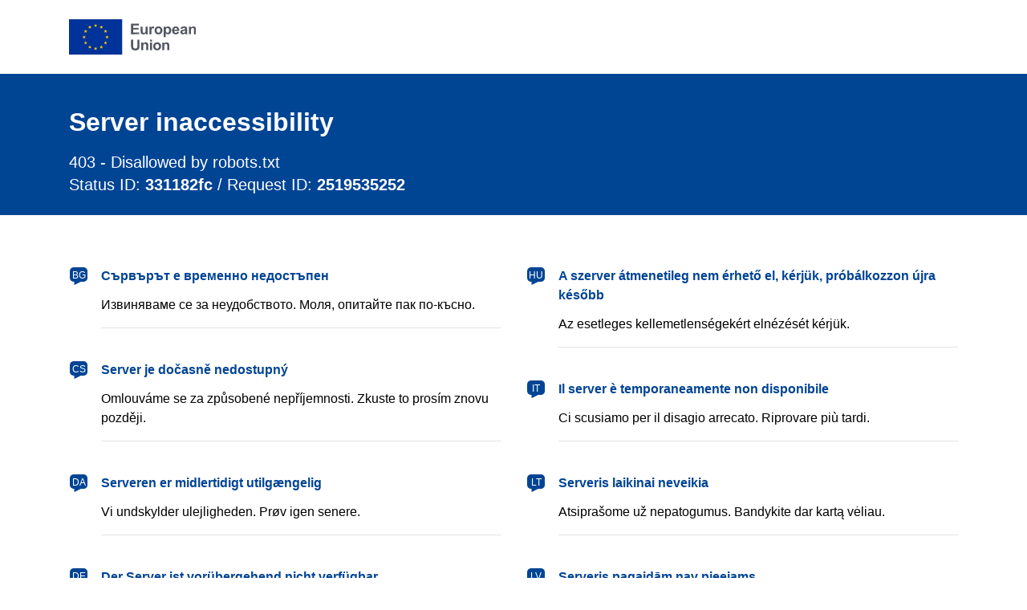

--- FILE ---
content_type: text/css
request_url: https://cdn1.fpfis.tech.ec.europa.eu/ecl/v2.38.0/eu-preset-website/styles/ecl-eu-preset-website-print.css
body_size: 11050
content:
@charset "UTF-8";
/*! @ecl/eu-preset-website - 2.38.0 Built on 2021-05-05T13:25:01.407Z */
/*! normalize.css v8.0.1 | MIT License | github.com/necolas/normalize.css */html{line-height:1.15;-webkit-text-size-adjust:100%}main{display:block}h1{font-size:2em;margin:.67em 0}hr{box-sizing:content-box;height:0;overflow:visible}pre{font-family:monospace,monospace;font-size:1em}a{background-color:transparent}abbr[title]{border-bottom:none;text-decoration:underline;-webkit-text-decoration:underline dotted;text-decoration:underline dotted}b,strong{font-weight:bolder}code,kbd,samp{font-family:monospace,monospace;font-size:1em}small{font-size:80%}sub,sup{font-size:75%;line-height:0;position:relative;vertical-align:baseline}sub{bottom:-.25em}sup{top:-.5em}img{border-style:none}button,input,optgroup,select,textarea{font-family:inherit;font-size:100%;line-height:1.15;margin:0}button,input{overflow:visible}button,select{text-transform:none}[type=button],[type=reset],[type=submit],button{-webkit-appearance:button}[type=button]::-moz-focus-inner,[type=reset]::-moz-focus-inner,[type=submit]::-moz-focus-inner,button::-moz-focus-inner{border-style:none;padding:0}[type=button]:-moz-focusring,[type=reset]:-moz-focusring,[type=submit]:-moz-focusring,button:-moz-focusring{outline:1px dotted ButtonText}fieldset{padding:.35em .75em .625em}legend{box-sizing:border-box;color:inherit;display:table;max-width:100%;padding:0;white-space:normal}progress{vertical-align:baseline}textarea{overflow:auto}[type=checkbox],[type=radio]{box-sizing:border-box;padding:0}[type=number]::-webkit-inner-spin-button,[type=number]::-webkit-outer-spin-button{height:auto}[type=search]{-webkit-appearance:textfield;outline-offset:-2px}[type=search]::-webkit-search-decoration{-webkit-appearance:none}::-webkit-file-upload-button{-webkit-appearance:button;font:inherit}details{display:block}summary{display:list-item}[hidden],template{display:none}body{margin:0;overflow-x:hidden}.ecl-icon{fill:currentColor;margin:0;transform:scaleX(1) scaleY(1) rotate(0deg)}.ecl-icon--2xs{height:7.5pt;width:7.5pt}.ecl-icon--xs{height:12pt;width:12pt}.ecl-icon--s{height:15pt;width:15pt}.ecl-icon--m{height:18pt;width:18pt}.ecl-icon--l{height:24pt;width:24pt}.ecl-icon--xl{height:30pt;width:30pt}.ecl-icon--2xl{height:36pt;width:36pt}.ecl-icon--fluid{height:1em;width:1em}.ecl-icon--primary{fill:#004494}.ecl-icon--inverted{fill:#fff}.ecl-icon--rotate-90{transform:rotate(90deg)}.ecl-icon--rotate-180{transform:rotate(180deg)}.ecl-icon--rotate-270{transform:rotate(270deg)}.ecl-icon--flip-horizontal{transform:scaleX(-1)}.ecl-icon--flip-vertical{transform:scaleY(-1)}.ecl-checkbox,.ecl-datepicker,.ecl-feedback-message,.ecl-file-upload,.ecl-file-upload__button-container,.ecl-file-upload__list,.ecl-form-group,.ecl-form-label,.ecl-help-block,.ecl-radio,.ecl-select,.ecl-select__icon,.ecl-text-area,.ecl-text-input{display:none}.ecl-blockquote{margin:0}.ecl-blockquote__body{color:#404040;font:normal normal 400 12pt/18pt Verdana,sans-serif;font-style:italic;margin:0;quotes:"“" "”"}.ecl-blockquote__body:before{content:open-quote}.ecl-blockquote__body:after{content:close-quote}.ecl-blockquote__attribution{margin-top:.84cm}.ecl-blockquote__author{color:#000;font:normal normal 400 10.5pt/15pt Verdana,sans-serif;font-weight:600}.ecl-blockquote__author:before{content:"\2014\2009"}.ecl-button{-webkit-appearance:none;-moz-appearance:none;appearance:none;background:none;border-width:0;box-sizing:border-box;display:inline-block;font:normal normal 400 10.5pt/12pt Verdana,sans-serif;font-family:Arial,sans-serif;font-weight:600;margin:0;padding:.31cm .42cm}.ecl-button,.ecl-button[disabled]{text-decoration:none}.ecl-button__container{align-items:center;display:flex}.ecl-button__label{text-align:left}.ecl-button__icon{flex-shrink:0}.ecl-button__icon+.ecl-button__label,.ecl-button__icon--before{margin-right:.21cm}.ecl-button__icon--after,.ecl-button__label+.ecl-button__icon{margin-left:.21cm}.ecl-button--primary{background-color:#004494;color:#fff}.ecl-button--primary[disabled]{background-color:#bfd0e4;border-color:#bfd0e4;color:#fff}.ecl-button--secondary{background-color:#fff;border:1.5pt solid #004494;color:#004494;padding:.25708cm .36708cm}.ecl-button--secondary[disabled]{background-color:#fff;border-color:#bfd0e4;border-width:1.5pt;color:#bfd0e4;padding:.25708cm .36708cm}.ecl-button--ghost{color:#004494}.ecl-button--ghost[disabled]{color:#bfd0e4}.ecl-button--call{background-color:#ffd617;color:#000}.ecl-button--call[disabled]{background-color:#fff4bb;border-color:#fff4bb;color:#9f9f9f}.ecl-button--search{background-color:#ebebeb;color:#004494}.ecl-button--search[disabled]{background-color:#f5f5f5;color:#9f9f9f}.ecl-date-block{box-sizing:border-box;display:inline-flex;flex-direction:column;margin:0;overflow:hidden;position:relative;text-align:center;width:6.3rem}.ecl-date-block:before{left:.75rem}.ecl-date-block:after,.ecl-date-block:before{background-color:#fff;border:1px solid #000;border-radius:50%;box-sizing:content-box;content:"";display:block;height:.6rem;position:absolute;top:-.3rem;width:.6rem}.ecl-date-block:after{right:.75rem}.ecl-date-block__day{border-top:1px solid #000;font:normal normal 400 15pt/18pt Verdana,sans-serif;font-weight:600;padding-top:.21cm}.ecl-date-block__day,.ecl-date-block__month{border-left:1px solid #000;border-right:1px solid #000;color:#000;display:block;padding-left:.1cm;padding-right:.1cm}.ecl-date-block__month{font:normal normal 400 10.5pt/12pt Verdana,sans-serif;padding-bottom:.21cm;text-decoration:none!important;text-transform:uppercase}.ecl-date-block__year{border:1px solid #000;color:#000;display:block;font:normal normal 400 9pt/12pt Verdana,sans-serif;padding:.21cm .1cm}.ecl-label{display:inline-block;font:normal normal 400 7.5pt/12pt Verdana,sans-serif;font-family:Arial,sans-serif;margin:0;padding:.1cm .42cm;text-transform:uppercase}.ecl-label,.ecl-label--low{background-color:#e3e3e3}.ecl-label--medium{background-color:#fff4bb}.ecl-label--high{background-color:#ffd617}.ecl-label--highlight{background-color:#004494;color:#fff}.ecl-link{color:#004494;page-break-inside:avoid;text-decoration:none}.ecl-link:after{content:"(" attr(href) ")";font-style:italic;margin-left:.1cm;text-decoration:underline}.ecl-link--icon-after,.ecl-link--icon-before{display:inline-block}.ecl-link--icon{text-decoration:none}.ecl-link--icon .ecl-link__icon{fill:currentColor;position:relative;top:-1px;vertical-align:middle}.ecl-link--icon:not(.ecl-link--standalone) .ecl-link__label{text-decoration:underline}.ecl-link--cta,.ecl-link--standalone{font-family:Verdana,sans-serif}.ecl-message{display:inline-flex;margin:0;padding:.63cm .42cm .63cm .63cm}.ecl-message__icon{display:block;flex-shrink:0;margin-right:.42cm}.ecl-message__close{display:none}.ecl-message__title{color:#000;font:normal normal 400 10.5pt/15pt Verdana,sans-serif;font-family:Arial,sans-serif;font-weight:600}.ecl-message__description{color:#404040;font:normal normal 400 10.5pt/15pt Verdana,sans-serif;margin-bottom:0;margin-top:.21cm}.ecl-message--info{border:.5mm solid #006fb4}.ecl-message--info .ecl-message__icon{fill:#006fb4}.ecl-message--success{border:.5mm solid #467a39}.ecl-message--success .ecl-message__icon{fill:#467a39}.ecl-message--warning{border:.5mm solid #f29527}.ecl-message--warning .ecl-message__icon{fill:#f29527}.ecl-message--error{border:.5mm solid #da2131}.ecl-message--error .ecl-message__icon{fill:#da2131}.ecl-skip-link{display:none}.ecl-table{border-collapse:collapse;color:#404040;font:normal normal 400 10.5pt/12pt Verdana,sans-serif;margin:0;page-break-inside:avoid;width:100%}.ecl-table__header{padding:.31cm .84cm .31cm .42cm;text-align:left;vertical-align:baseline}.ecl-table__row{border-bottom:1px solid #9f9f9f}.ecl-table__head .ecl-table__row:first-child{border-bottom:2px solid #404040}.ecl-table__cell{padding:.31cm .84cm .31cm .42cm}.ecl-tag{-webkit-appearance:none;-moz-appearance:none;appearance:none;background:none;border-width:0;color:#404040;font:normal normal 400 9pt/12pt Verdana,sans-serif;padding:0;text-decoration:none}.ecl-tag__icon{display:none}.ecl-description-list{margin:0}.ecl-description-list__term{color:#404040;font:normal normal 400 13.5pt/21pt Verdana,sans-serif;font-family:Arial,sans-serif;font-weight:600;overflow-wrap:break-word}.ecl-description-list__definition{color:#404040;font:normal normal 400 10.5pt/15pt Verdana,sans-serif}.ecl-description-list--horizontal{display:flex;flex-direction:row;flex-wrap:wrap;max-width:530.74803px}.ecl-description-list--horizontal .ecl-description-list__term{font:normal normal 400 10.5pt/12pt Verdana,sans-serif;font-weight:600;margin-top:.42cm;width:32%}.ecl-description-list--horizontal .ecl-description-list__term:first-of-type{margin-top:0}.ecl-description-list--horizontal .ecl-description-list__definition{font:normal normal 400 10.5pt/12pt Verdana,sans-serif;margin-left:.84cm;margin-top:.42cm;overflow-wrap:break-word;padding-left:0;width:calc(68% - 2rem)}.ecl-description-list--horizontal .ecl-description-list__definition:first-of-type{margin-top:0}.ecl-description-list--taxonomy{display:flex;flex-direction:row;flex-wrap:wrap;max-width:530.74803px}.ecl-description-list--taxonomy .ecl-description-list__term{font:normal normal 400 10.5pt/12pt Verdana,sans-serif;font-weight:600;margin-top:.42cm;width:32%}.ecl-description-list--taxonomy .ecl-description-list__term:first-of-type{margin-top:0}.ecl-description-list--taxonomy .ecl-description-list__definition{font:normal normal 400 10.5pt/12pt Verdana,sans-serif;margin-left:.84cm;margin-top:.42cm;overflow-wrap:break-word;padding-left:0;width:calc(68% - 2rem)}.ecl-description-list--taxonomy .ecl-description-list__definition:first-of-type{margin-top:0}.ecl-description-list--taxonomy .ecl-description-list__definition{margin-bottom:-.21cm}.ecl-description-list--taxonomy .ecl-description-list__tag{margin-bottom:.21cm;margin-right:.21cm}.ecl-description-list--taxonomy .ecl-description-list__tag:last-of-type{margin-right:0}.ecl-description-list+.ecl-description-list--taxonomy{border-top:1px solid #d9d9d9;margin-top:.42cm;padding-top:.42cm}@media (min-width:996px){.ecl-description-list+.ecl-description-list--taxonomy{margin-top:.63cm;padding-top:.63cm}}.ecl-hero-banner{margin:0;padding-bottom:.84cm;padding-top:.84cm}.ecl-hero-banner__title{color:#000;font:normal normal 400 21pt/24pt Verdana,sans-serif;font-family:Arial,sans-serif;margin-bottom:0;margin-top:0}.ecl-hero-banner__description{color:#000;font:normal normal 400 12pt/18pt Verdana,sans-serif;margin-bottom:0;margin-top:.21cm}.ecl-hero-banner__description+.ecl-link{margin-top:.42cm}.ecl-page-banner{margin:0;padding-bottom:.63cm;padding-top:.63cm}.ecl-page-banner__title{color:#000;font:normal normal 400 21pt/24pt Verdana,sans-serif;font-family:Arial,sans-serif;margin-bottom:0;margin-top:0}.ecl-page-banner__description{color:#000;font:normal normal 400 12pt/18pt Verdana,sans-serif;margin-bottom:0;margin-top:.21cm}.ecl-page-banner__description+.ecl-link{margin-top:.42cm}.ecl-breadcrumb,.ecl-breadcrumb-core,.ecl-breadcrumb-harmonised,.ecl-breadcrumb-standardised{display:none}.ecl-card{margin:0;overflow-wrap:break-word}.ecl-card__image{display:none}.ecl-card__meta{color:#404040;font:normal normal 400 9pt/12pt Verdana,sans-serif;font-family:Arial,sans-serif;margin-bottom:.5rem;text-transform:uppercase}.ecl-card__title{font:normal normal 400 10.5pt/12pt Verdana,sans-serif;font-family:Arial,sans-serif;font-weight:600;margin:0}.ecl-card__title .ecl-link:after{display:block;font-weight:400;margin-top:.21cm}.ecl-card__title .ecl-link{font-family:Arial,sans-serif}.ecl-card__description{color:#000;font:normal normal 400 10.5pt/12pt Verdana,sans-serif;margin-top:.42cm}.ecl-card__info-container{list-style:none;margin-bottom:0;margin-top:.42cm;padding:0}.ecl-card__info-item{color:#404040;display:flex;font:normal normal 400 9pt/12pt Verdana,sans-serif;font-family:Arial,sans-serif;margin-top:.21cm}.ecl-card__info-item:first-child{margin-top:0}.ecl-card__info-item .ecl-icon{display:block;margin-right:.31cm}.ecl-card__link-container{list-style:none;margin-bottom:0;margin-top:.42cm;padding:0}.ecl-card__link-item{margin-top:.31cm}.ecl-card__link-item:first-child{margin-top:0}.ecl-card__link{display:block;font:normal normal 400 9pt/12pt Verdana,sans-serif;font-weight:600}.ecl-card__tag-container{display:inline-flex;flex-wrap:wrap;list-style:none;margin-bottom:0;margin-top:.42cm;padding:0}.ecl-card__tag-item{margin-right:.31cm}.ecl-card__tag-item:last-child{margin-right:0}.ecl-card__tag{color:#404040;font:normal normal 400 9pt/12pt Verdana,sans-serif;font-family:Arial,sans-serif}.ecl-card__list{flex-direction:column;margin-top:.42cm;max-width:100%}.ecl-card__list .ecl-description-list__term{width:auto}.ecl-card__list .ecl-description-list__definition{margin-left:0;margin-top:.1cm;width:auto}.ecl-card__list .ecl-description-list__definition:first-of-type{margin-top:.1cm}.ecl-card__list+.ecl-card__list{margin-top:.42cm;padding-top:.42cm}.ecl-card--tile .ecl-card__title{font:normal normal 400 12pt/18pt Verdana,sans-serif;font-weight:600}.ecl-contextual-navigation{display:flex;flex-direction:row;margin:0}.ecl-contextual-navigation__label{color:#000;font:normal normal 400 10.5pt/12pt Verdana,sans-serif;margin-right:.84cm}.ecl-contextual-navigation__list{display:flex;flex-direction:column;list-style:none;margin:0;padding-left:0}.ecl-contextual-navigation__item{display:block}.ecl-contextual-navigation__item--more{display:none}.ecl-expandable{margin:0}.ecl-expandable__toggle{display:none}.ecl-expandable__content{display:block}.ecl-fact-figures{margin:0}.ecl-fact-figures__item{border-bottom:1px solid #000;padding-bottom:.84cm;padding-top:.84cm}.ecl-fact-figures__item:first-of-type{padding-top:0}.ecl-fact-figures__item:last-of-type{border-bottom-width:0;padding-bottom:0}.ecl-fact-figures__icon{display:block;float:left;margin-right:.42cm;margin-top:.1cm}.ecl-fact-figures__value{font:normal normal 400 21pt/24pt Verdana,sans-serif;font-family:Arial,sans-serif;font-weight:700}.ecl-fact-figures__title{clear:left;font:normal normal 400 12pt/18pt Verdana,sans-serif;font-family:Arial,sans-serif;font-weight:600;margin-left:29.90551pt;margin-top:.21cm}.ecl-fact-figures__description{font:normal normal 400 10.5pt/15pt Verdana,sans-serif;margin-left:29.90551pt;margin-top:.31cm}.ecl-fact-figures__view-all,.ecl-footer,.ecl-footer-core,.ecl-footer-harmonised,.ecl-footer-standardised{display:none}.ecl-file{margin:0}.ecl-file__info{display:flex;flex-wrap:wrap}.ecl-file__icon{display:none}.ecl-file__title{color:#000;font:normal normal 400 10.5pt/12pt Verdana,sans-serif;font-family:Arial,sans-serif;font-weight:600;margin-bottom:.31cm;width:100%}.ecl-file__language{color:#000;font:normal normal 400 9pt/12pt Verdana,sans-serif;font-weight:600;margin-right:.1cm}.ecl-file__meta{color:#000}.ecl-file__download,.ecl-file__meta{font:normal normal 400 9pt/12pt Verdana,sans-serif}.ecl-file__download{border-width:0;clear:left;font-weight:400}.ecl-file__detail{border-bottom:1px solid #d9d9d9;display:flex;flex-direction:row;margin-bottom:.42cm;padding-bottom:.42cm}.ecl-file__detail-meta{color:#707070;font:normal normal 400 9pt/12pt Verdana,sans-serif;margin-bottom:.21cm}.ecl-file__detail-meta-item{margin-left:.21cm}.ecl-file__detail-meta-item:before{content:"|";margin-right:.21cm}.ecl-file__detail-meta-item:first-of-type{margin-left:0;text-transform:uppercase}.ecl-file__detail-meta-item:first-of-type:before{display:none}.ecl-file__image{align-self:flex-start;display:block;margin-left:1.5rem;margin-top:0;max-width:13.125rem}.ecl-file__description{color:#000;font:normal normal 400 10.5pt/15pt Verdana,sans-serif;margin-top:.21cm}.ecl-file__taxonomy{border-bottom:1px solid #d9d9d9;margin-bottom:.63cm;padding-bottom:.63cm;width:100%}.ecl-file__label{margin-bottom:.42cm}.ecl-file__translation-toggle{display:none}.ecl-file__translation-list{display:block;list-style:none;margin:0;padding-left:0}.ecl-file__translation-item{margin-top:.21cm}.ecl-file__translation-info{display:flex}.ecl-file__translation-title{color:#000;font:normal normal 400 9pt/12pt Verdana,sans-serif;font-weight:600;margin-right:.1cm}.ecl-file__translation-meta{color:#000;font:normal normal 400 9pt/12pt Verdana,sans-serif}.ecl-file__translation-description{color:#000;font:normal normal 400 10.5pt/12pt Verdana,sans-serif;margin-top:.31cm}.ecl-file__translation-language{color:#000;font:normal normal 400 9pt/12pt Verdana,sans-serif;font-weight:600}.ecl-file__translation-download{font:normal normal 400 9pt/12pt Verdana,sans-serif}.ecl-language-list{margin:0}.ecl-language-list__logo{height:2.31cm;width:3.465cm}.ecl-language-list__category{font:normal normal 400 10.5pt/12pt Verdana,sans-serif;font-weight:600;margin-bottom:.42cm;margin-top:.63cm}.ecl-language-list__list{margin-bottom:0;margin-top:0}.ecl-language-list__item--is-active{font-weight:600}.ecl-language-list__item{margin-top:.5rem}.ecl-language-list--overlay{display:none}.ecl-media-container{margin:0}.ecl-media-container__media{display:none}.ecl-media-container__caption{color:#404040;font:normal normal 400 10.5pt/15pt Verdana,sans-serif}.ecl-menu{margin:0}.ecl-menu__site-name{font:normal normal 400 18pt/21pt Verdana,sans-serif;font-family:Arial,sans-serif;font-weight:600;margin-top:.21cm}.ecl-menu__inner,.ecl-menu__open{display:none}.ecl-ordered-list{color:#404040;font:normal normal 400 10.5pt/15pt Verdana,sans-serif;margin:0}.ecl-ordered-list__item{margin-top:.31cm}.ecl-ordered-list__item:first-of-type{margin-top:0}.ecl-ordered-list .ecl-ordered-list{margin-top:.31cm}.ecl-unordered-list{color:#404040;font:normal normal 400 10.5pt/15pt Verdana,sans-serif;margin:0}.ecl-unordered-list__item{margin-top:.31cm}.ecl-unordered-list__item:first-of-type{margin-top:0}.ecl-unordered-list--divider,.ecl-unordered-list--no-bullet{list-style:none;padding-left:0}.ecl-unordered-list .ecl-unordered-list{margin-top:.31cm}.ecl-inpage-navigation,.ecl-pagination,.ecl-search-form{display:none}.ecl-timeline2{color:#000;font:normal normal 400 10.5pt/12pt Verdana,sans-serif;list-style:disc;margin:0;padding-left:.84cm}.ecl-timeline2__item{margin-top:.42cm}.ecl-timeline2__item:first-child{margin-top:0}.ecl-timeline2__label{color:#404040;font:normal normal 400 9pt/12pt Verdana,sans-serif;font-weight:600}.ecl-timeline2__title{color:#000;font:normal normal 400 10.5pt/15pt Verdana,sans-serif;font-weight:600;margin-top:.21cm}.ecl-timeline2__content{color:#404040;font:normal normal 400 10.5pt/15pt Verdana,sans-serif;margin-top:.21cm}.ecl-timeline2__item--toggle{display:none}.ecl-social-media-follow{margin:0}.ecl-social-media-follow__icon-hover{display:none}.ecl-social-media-follow__description{color:#000;font:normal normal 400 10.5pt/15pt Verdana,sans-serif;font-weight:600;margin:0}.ecl-social-media-follow__list{list-style:none;margin-top:.63cm;padding-left:0}.ecl-social-media-follow__item{color:#404040;font:normal normal 400 1rem/1.5rem Arial,sans-serif;margin-top:.31cm}.ecl-social-media-follow__item:first-of-type{margin-top:0}.ecl-social-media-follow__item:last-of-type a:not(.ecl-link--icon){display:none}.ecl-social-media-follow__link{align-items:center;display:flex}.ecl-social-media-follow__icon{display:block;margin-right:.31cm}.ecl-social-media-share{display:none}.ecl-accordion2__item{margin-top:.63cm}.ecl-accordion2__item:first-of-type{margin-top:0}.ecl-accordion2__toggle-icon{display:none}.ecl-accordion2__title{margin:0}.ecl-accordion2__title,.ecl-accordion2__toggle{font:normal normal 400 10.5pt/15pt Verdana,sans-serif;font-family:Arial,sans-serif;font-weight:600}.ecl-accordion2__toggle{background-color:transparent;border-width:0;color:#404040;display:block;padding:0;text-align:left;width:100%}.ecl-accordion2__content{color:#404040;display:block;font:normal normal 400 10.5pt/15pt Verdana,sans-serif;margin-top:.42cm;page-break-inside:avoid}.ecl-gallery{display:none}.ecl-page-header{color:#000}.ecl-page-header__meta-list{font:normal normal 400 10.5pt/12pt Verdana,sans-serif}.ecl-page-header__title{font:normal normal 400 21pt/24pt Verdana,sans-serif;font-weight:600;margin:.42cm 0 0}.ecl-page-header__description{font:normal normal 400 13.5pt/21pt Verdana,sans-serif;margin:.42cm 0 0}.ecl-page-header__info-list{display:flex;flex-direction:row;flex-wrap:wrap;list-style-type:none;margin:.84cm 0 0;padding:0}.ecl-page-header__info-item{align-items:center;display:flex;font:normal normal 400 10.5pt/12pt Verdana,sans-serif}.ecl-page-header__info-item+.ecl-page-header__info-item{margin-left:.84cm;margin-top:0}.ecl-page-header__info-icon{margin-right:.21cm}.ecl-page-header-core{padding-bottom:.84cm;padding-top:.84cm}.ecl-page-header-core__meta{color:#404040;font:normal normal 400 10.5pt/12pt Verdana,sans-serif;font-family:Arial,sans-serif}.ecl-page-header-core__title{color:#404040;font:normal normal 400 21pt/24pt Verdana,sans-serif;font-family:Arial,sans-serif;font-weight:600;margin-bottom:0;margin-top:.42cm}.ecl-page-header-core__description{font:normal normal 400 13.5pt/21pt Verdana,sans-serif;margin-bottom:0;margin-top:.42cm}.ecl-page-header-core--image{background-image:none!important}.ecl-page-header-harmonised{padding-bottom:.84cm;padding-top:.84cm}.ecl-page-header-harmonised__meta{color:#404040;font:normal normal 400 10.5pt/12pt Verdana,sans-serif;font-family:Arial,sans-serif}.ecl-page-header-harmonised__title{color:#404040;font:normal normal 400 21pt/24pt Verdana,sans-serif;font-family:Arial,sans-serif;font-weight:600;margin-bottom:0;margin-top:.42cm}.ecl-page-header-harmonised__description{font:normal normal 400 13.5pt/21pt Verdana,sans-serif;margin-bottom:0;margin-top:.42cm}.ecl-page-header-standardised{padding-bottom:.84cm;padding-top:.84cm}.ecl-page-header-standardised__meta{color:#404040;font:normal normal 400 10.5pt/12pt Verdana,sans-serif;font-family:Arial,sans-serif}.ecl-page-header-standardised__title{color:#404040;font:normal normal 400 21pt/24pt Verdana,sans-serif;font-family:Arial,sans-serif;font-weight:600;margin-bottom:0;margin-top:.42cm}.ecl-page-header-standardised__description{font:normal normal 400 13.5pt/21pt Verdana,sans-serif;margin-bottom:0;margin-top:.42cm}.ecl-site-header__logo-image{height:1.5cm;width:8.7cm}.ecl-site-header__selector{display:none}.ecl-site-header-core__logo-image-desktop{height:1.9cm;margin-bottom:1.68cm;margin-top:1.68cm;padding-bottom:.84cm;padding-top:.84cm}.ecl-site-header-core__action,.ecl-site-header-core__logo-image-mobile,.ecl-site-header-core__logo-link:after{display:none}.ecl-site-header-harmonised__logo-image-desktop{height:1.9cm;margin-bottom:1.68cm;margin-top:1.68cm;padding-bottom:.84cm;padding-top:.84cm}.ecl-site-header-harmonised__action,.ecl-site-header-harmonised__logo-image-mobile{display:none}.ecl-site-header-harmonised__banner{font:normal normal 400 18pt/21pt Verdana,sans-serif;font-family:Arial,sans-serif;font-weight:600;margin-top:.21cm}.ecl-site-header-harmonised__logo-link:after{display:none}.ecl-site-header-standardised__logo-image-desktop{height:1.9cm;margin-bottom:1.68cm;margin-top:1.68cm;padding-bottom:.84cm;padding-top:.84cm}.ecl-site-header-standardised__action,.ecl-site-header-standardised__logo-image-mobile{display:none}.ecl-site-header-standardised__banner{font:normal normal 400 18pt/21pt Verdana,sans-serif;font-family:Arial,sans-serif;font-weight:600;margin-top:.21cm}.ecl-site-header-standardised__logo-link:after{display:none}.ecl-u-bg-blue{background-color:#004494!important}.ecl-u-bg-yellow{background-color:#ffd617!important}.ecl-u-bg-grey{background-color:#404040!important}.ecl-u-bg-black{background-color:#000!important}.ecl-u-bg-white{background-color:#fff!important}.ecl-u-bg-blue-130{background-color:#002f67!important}.ecl-u-bg-blue-120{background-color:#003776!important}.ecl-u-bg-blue-110{background-color:#003d84!important}.ecl-u-bg-blue-100{background-color:#004494!important}.ecl-u-bg-blue-75{background-color:#4073af!important}.ecl-u-bg-blue-50{background-color:#7fa1c9!important}.ecl-u-bg-blue-25{background-color:#bfd0e4!important}.ecl-u-bg-blue-5{background-color:#f2f5f9!important}.ecl-u-bg-yellow-120{background-color:#f8ae21!important}.ecl-u-bg-yellow-110{background-color:#fbc11d!important}.ecl-u-bg-yellow-100{background-color:#ffd617!important}.ecl-u-bg-yellow-75{background-color:#ffde39!important}.ecl-u-bg-yellow-50{background-color:#ffe879!important}.ecl-u-bg-yellow-25{background-color:#fff4bb!important}.ecl-u-bg-grey-100{background-color:#404040!important}.ecl-u-bg-grey-75{background-color:#707070!important}.ecl-u-bg-grey-50{background-color:#9f9f9f!important}.ecl-u-bg-grey-25{background-color:#cfcfcf!important}.ecl-u-bg-grey-20{background-color:#d9d9d9!important}.ecl-u-bg-grey-15{background-color:#e3e3e3!important}.ecl-u-bg-grey-10{background-color:#ebebeb!important}.ecl-u-bg-grey-5{background-color:#f5f5f5!important}.ecl-u-bg-blue-n{background-color:#006fb4!important}.ecl-u-bg-orange{background-color:#f29527!important}.ecl-u-bg-green{background-color:#467a39!important}.ecl-u-bg-red{background-color:#da2131!important}.ecl-u-bg-default{background-color:#fff!important}.ecl-u-bg-primary{background-color:#004494!important}.ecl-u-bg-secondary{background-color:#ffd617!important}.ecl-u-bg-shade{background-color:#404040!important}.ecl-u-border-all{border:1px solid #000!important}.ecl-u-border-bottom{border-bottom:1px solid #000!important}.ecl-u-border-left{border-left:1px solid #000!important}.ecl-u-border-top{border-top:1px solid #000!important}.ecl-u-border-right{border-right:1px solid #000!important}.ecl-u-border-color-blue{border-color:#004494!important}.ecl-u-border-color-yellow{border-color:#ffd617!important}.ecl-u-border-color-grey{border-color:#404040!important}.ecl-u-border-color-black{border-color:#000!important}.ecl-u-border-color-white{border-color:#fff!important}.ecl-u-border-color-blue-130{border-color:#002f67!important}.ecl-u-border-color-blue-120{border-color:#003776!important}.ecl-u-border-color-blue-110{border-color:#003d84!important}.ecl-u-border-color-blue-100{border-color:#004494!important}.ecl-u-border-color-blue-75{border-color:#4073af!important}.ecl-u-border-color-blue-50{border-color:#7fa1c9!important}.ecl-u-border-color-blue-25{border-color:#bfd0e4!important}.ecl-u-border-color-blue-5{border-color:#f2f5f9!important}.ecl-u-border-color-yellow-120{border-color:#f8ae21!important}.ecl-u-border-color-yellow-110{border-color:#fbc11d!important}.ecl-u-border-color-yellow-100{border-color:#ffd617!important}.ecl-u-border-color-yellow-75{border-color:#ffde39!important}.ecl-u-border-color-yellow-50{border-color:#ffe879!important}.ecl-u-border-color-yellow-25{border-color:#fff4bb!important}.ecl-u-border-color-grey-100{border-color:#404040!important}.ecl-u-border-color-grey-75{border-color:#707070!important}.ecl-u-border-color-grey-50{border-color:#9f9f9f!important}.ecl-u-border-color-grey-25{border-color:#cfcfcf!important}.ecl-u-border-color-grey-20{border-color:#d9d9d9!important}.ecl-u-border-color-grey-15{border-color:#e3e3e3!important}.ecl-u-border-color-grey-10{border-color:#ebebeb!important}.ecl-u-border-color-grey-5{border-color:#f5f5f5!important}.ecl-u-border-color-blue-n{border-color:#006fb4!important}.ecl-u-border-color-orange{border-color:#f29527!important}.ecl-u-border-color-green{border-color:#467a39!important}.ecl-u-border-color-red-130{border-color:#981722!important}.ecl-u-border-color-red{border-color:#da2131!important}.ecl-u-border-color-primary{border-color:#004494!important}.ecl-u-border-color-secondary{border-color:#ffd617!important}.ecl-u-border-color-tertiary{border-color:#e3e3e3!important}.ecl-u-border-color-text{border-color:#404040!important}.ecl-u-border-color-white-100{border-color:#fff!important}.ecl-u-border-color-black-100{border-color:#000!important}.ecl-u-border-color-error{border-color:#da2131!important}.ecl-u-border-color-info{border-color:#006fb4!important}.ecl-u-border-color-success{border-color:#467a39!important}.ecl-u-border-color-orange-100,.ecl-u-border-color-warning{border-color:#f29527!important}.ecl-u-border-color-green-100{border-color:#467a39!important}.ecl-u-border-color-red-100{border-color:#da2131!important}.ecl-u-border-width-0{border-width:0!important}.ecl-u-border-width-1{border-width:.0625rem!important}.ecl-u-border-width-2{border-width:.125rem!important}.ecl-u-border-width-4{border-width:.25rem!important}.ecl-u-border-width-8{border-width:.5rem!important}.ecl-u-border-style-solid{border-style:solid!important}.ecl-u-border-style-dashed{border-style:dashed!important}.ecl-u-border-style-dotted{border-style:dotted!important}.ecl-u-height-auto{height:auto!important}.ecl-u-height-100{height:100%!important}.ecl-u-max-height-none{max-height:none!important}.ecl-u-max-height-100{max-height:100%!important}.ecl-u-width-auto{width:auto!important}.ecl-u-width-100{width:100%!important}.ecl-u-max-width-none{max-width:none!important}.ecl-u-max-width-100{max-width:100%!important}.ecl-u-d-none{display:none!important}.ecl-u-d-inline{display:inline!important}.ecl-u-d-inline-block{display:inline-block!important}.ecl-u-d-block{display:block!important}.ecl-u-d-table{display:table!important}.ecl-u-d-table-cell{display:table-cell!important}.ecl-u-d-flex{display:flex!important}.ecl-u-d-inline-flex{display:inline-flex!important}@media (min-width:480px){.ecl-u-d-sm-none{display:none!important}.ecl-u-d-sm-inline{display:inline!important}.ecl-u-d-sm-inline-block{display:inline-block!important}.ecl-u-d-sm-block{display:block!important}.ecl-u-d-sm-table{display:table!important}.ecl-u-d-sm-table-cell{display:table-cell!important}.ecl-u-d-sm-flex{display:flex!important}.ecl-u-d-sm-inline-flex{display:inline-flex!important}}@media (min-width:768px){.ecl-u-d-md-none{display:none!important}.ecl-u-d-md-inline{display:inline!important}.ecl-u-d-md-inline-block{display:inline-block!important}.ecl-u-d-md-block{display:block!important}.ecl-u-d-md-table{display:table!important}.ecl-u-d-md-table-cell{display:table-cell!important}.ecl-u-d-md-flex{display:flex!important}.ecl-u-d-md-inline-flex{display:inline-flex!important}}@media (min-width:996px){.ecl-u-d-lg-none{display:none!important}.ecl-u-d-lg-inline{display:inline!important}.ecl-u-d-lg-inline-block{display:inline-block!important}.ecl-u-d-lg-block{display:block!important}.ecl-u-d-lg-table{display:table!important}.ecl-u-d-lg-table-cell{display:table-cell!important}.ecl-u-d-lg-flex{display:flex!important}.ecl-u-d-lg-inline-flex{display:inline-flex!important}}@media (min-width:1140px){.ecl-u-d-xl-none{display:none!important}.ecl-u-d-xl-inline{display:inline!important}.ecl-u-d-xl-inline-block{display:inline-block!important}.ecl-u-d-xl-block{display:block!important}.ecl-u-d-xl-table{display:table!important}.ecl-u-d-xl-table-cell{display:table-cell!important}.ecl-u-d-xl-flex{display:flex!important}.ecl-u-d-xl-inline-flex{display:inline-flex!important}}.ecl-u-flex-row{flex-direction:row!important}.ecl-u-flex-column{flex-direction:column!important}.ecl-u-flex-row-reverse{flex-direction:row-reverse!important}.ecl-u-flex-column-reverse{flex-direction:column-reverse!important}.ecl-u-flex-wrap{flex-wrap:wrap!important}.ecl-u-flex-nowrap{flex-wrap:nowrap!important}.ecl-u-flex-wrap-reverse{flex-wrap:wrap-reverse!important}.ecl-u-justify-content-start{justify-content:flex-start!important}.ecl-u-justify-content-end{justify-content:flex-end!important}.ecl-u-justify-content-center{justify-content:center!important}.ecl-u-justify-content-between{justify-content:space-between!important}.ecl-u-justify-content-around{justify-content:space-around!important}.ecl-u-align-items-start{align-items:flex-start!important}.ecl-u-align-items-end{align-items:flex-end!important}.ecl-u-align-items-center{align-items:center!important}.ecl-u-align-items-baseline{align-items:baseline!important}.ecl-u-align-items-stretch{align-items:stretch!important}.ecl-u-align-content-start{align-content:flex-start!important}.ecl-u-align-content-end{align-content:flex-end!important}.ecl-u-align-content-center{align-content:center!important}.ecl-u-align-content-between{align-content:space-between!important}.ecl-u-align-content-around{align-content:space-around!important}.ecl-u-align-content-stretch{align-content:stretch!important}.ecl-u-order-first{order:-1!important}.ecl-u-order-last{order:1!important}.ecl-u-order-0{order:0!important}.ecl-u-align-self-auto{-ms-grid-row-align:auto!important;align-self:auto!important}.ecl-u-align-self-start{align-self:flex-start!important}.ecl-u-align-self-end{align-self:flex-end!important}.ecl-u-align-self-center{-ms-grid-row-align:center!important;align-self:center!important}.ecl-u-align-self-baseline{align-self:baseline!important}.ecl-u-align-self-stretch{-ms-grid-row-align:stretch!important;align-self:stretch!important}.ecl-u-flex-grow-0{flex-grow:0!important}.ecl-u-flex-grow-1{flex-grow:1!important}.ecl-u-flex-shrink-0{flex-shrink:0!important}.ecl-u-flex-shrink-1{flex-shrink:1!important}.ecl-u-flex-basis-100{flex-basis:100%!important}.ecl-u-flex-basis-auto{flex-basis:auto!important}@media (min-width:480px){.ecl-u-flex-sm-row{flex-direction:row!important}.ecl-u-flex-sm-column{flex-direction:column!important}.ecl-u-flex-sm-row-reverse{flex-direction:row-reverse!important}.ecl-u-flex-sm-column-reverse{flex-direction:column-reverse!important}.ecl-u-flex-sm-wrap{flex-wrap:wrap!important}.ecl-u-flex-sm-nowrap{flex-wrap:nowrap!important}.ecl-u-flex-sm-wrap-reverse{flex-wrap:wrap-reverse!important}.ecl-u-justify-content-sm-start{justify-content:flex-start!important}.ecl-u-justify-content-sm-end{justify-content:flex-end!important}.ecl-u-justify-content-sm-center{justify-content:center!important}.ecl-u-justify-content-sm-between{justify-content:space-between!important}.ecl-u-justify-content-sm-around{justify-content:space-around!important}.ecl-u-align-items-sm-start{align-items:flex-start!important}.ecl-u-align-items-sm-end{align-items:flex-end!important}.ecl-u-align-items-sm-center{align-items:center!important}.ecl-u-align-items-sm-baseline{align-items:baseline!important}.ecl-u-align-items-sm-stretch{align-items:stretch!important}.ecl-u-align-content-sm-start{align-content:flex-start!important}.ecl-u-align-content-sm-end{align-content:flex-end!important}.ecl-u-align-content-sm-center{align-content:center!important}.ecl-u-align-content-sm-between{align-content:space-between!important}.ecl-u-align-content-sm-around{align-content:space-around!important}.ecl-u-align-content-sm-stretch{align-content:stretch!important}.ecl-u-order-sm-first{order:-1!important}.ecl-u-order-sm-last{order:1!important}.ecl-u-order-sm-0{order:0!important}.ecl-u-align-self-sm-auto{-ms-grid-row-align:auto!important;align-self:auto!important}.ecl-u-align-self-sm-start{align-self:flex-start!important}.ecl-u-align-self-sm-end{align-self:flex-end!important}.ecl-u-align-self-sm-center{-ms-grid-row-align:center!important;align-self:center!important}.ecl-u-align-self-sm-baseline{align-self:baseline!important}.ecl-u-align-self-sm-stretch{-ms-grid-row-align:stretch!important;align-self:stretch!important}.ecl-u-flex-grow-sm-0{flex-grow:0!important}.ecl-u-flex-grow-sm-1{flex-grow:1!important}.ecl-u-flex-shrink-sm-0{flex-shrink:0!important}.ecl-u-flex-shrink-sm-1{flex-shrink:1!important}.ecl-u-flex-basis-sm-100{flex-basis:100%!important}.ecl-u-flex-basis-sm-auto{flex-basis:auto!important}}@media (min-width:768px){.ecl-u-flex-md-row{flex-direction:row!important}.ecl-u-flex-md-column{flex-direction:column!important}.ecl-u-flex-md-row-reverse{flex-direction:row-reverse!important}.ecl-u-flex-md-column-reverse{flex-direction:column-reverse!important}.ecl-u-flex-md-wrap{flex-wrap:wrap!important}.ecl-u-flex-md-nowrap{flex-wrap:nowrap!important}.ecl-u-flex-md-wrap-reverse{flex-wrap:wrap-reverse!important}.ecl-u-justify-content-md-start{justify-content:flex-start!important}.ecl-u-justify-content-md-end{justify-content:flex-end!important}.ecl-u-justify-content-md-center{justify-content:center!important}.ecl-u-justify-content-md-between{justify-content:space-between!important}.ecl-u-justify-content-md-around{justify-content:space-around!important}.ecl-u-align-items-md-start{align-items:flex-start!important}.ecl-u-align-items-md-end{align-items:flex-end!important}.ecl-u-align-items-md-center{align-items:center!important}.ecl-u-align-items-md-baseline{align-items:baseline!important}.ecl-u-align-items-md-stretch{align-items:stretch!important}.ecl-u-align-content-md-start{align-content:flex-start!important}.ecl-u-align-content-md-end{align-content:flex-end!important}.ecl-u-align-content-md-center{align-content:center!important}.ecl-u-align-content-md-between{align-content:space-between!important}.ecl-u-align-content-md-around{align-content:space-around!important}.ecl-u-align-content-md-stretch{align-content:stretch!important}.ecl-u-order-md-first{order:-1!important}.ecl-u-order-md-last{order:1!important}.ecl-u-order-md-0{order:0!important}.ecl-u-align-self-md-auto{-ms-grid-row-align:auto!important;align-self:auto!important}.ecl-u-align-self-md-start{align-self:flex-start!important}.ecl-u-align-self-md-end{align-self:flex-end!important}.ecl-u-align-self-md-center{-ms-grid-row-align:center!important;align-self:center!important}.ecl-u-align-self-md-baseline{align-self:baseline!important}.ecl-u-align-self-md-stretch{-ms-grid-row-align:stretch!important;align-self:stretch!important}.ecl-u-flex-grow-md-0{flex-grow:0!important}.ecl-u-flex-grow-md-1{flex-grow:1!important}.ecl-u-flex-shrink-md-0{flex-shrink:0!important}.ecl-u-flex-shrink-md-1{flex-shrink:1!important}.ecl-u-flex-basis-md-100{flex-basis:100%!important}.ecl-u-flex-basis-md-auto{flex-basis:auto!important}}@media (min-width:996px){.ecl-u-flex-lg-row{flex-direction:row!important}.ecl-u-flex-lg-column{flex-direction:column!important}.ecl-u-flex-lg-row-reverse{flex-direction:row-reverse!important}.ecl-u-flex-lg-column-reverse{flex-direction:column-reverse!important}.ecl-u-flex-lg-wrap{flex-wrap:wrap!important}.ecl-u-flex-lg-nowrap{flex-wrap:nowrap!important}.ecl-u-flex-lg-wrap-reverse{flex-wrap:wrap-reverse!important}.ecl-u-justify-content-lg-start{justify-content:flex-start!important}.ecl-u-justify-content-lg-end{justify-content:flex-end!important}.ecl-u-justify-content-lg-center{justify-content:center!important}.ecl-u-justify-content-lg-between{justify-content:space-between!important}.ecl-u-justify-content-lg-around{justify-content:space-around!important}.ecl-u-align-items-lg-start{align-items:flex-start!important}.ecl-u-align-items-lg-end{align-items:flex-end!important}.ecl-u-align-items-lg-center{align-items:center!important}.ecl-u-align-items-lg-baseline{align-items:baseline!important}.ecl-u-align-items-lg-stretch{align-items:stretch!important}.ecl-u-align-content-lg-start{align-content:flex-start!important}.ecl-u-align-content-lg-end{align-content:flex-end!important}.ecl-u-align-content-lg-center{align-content:center!important}.ecl-u-align-content-lg-between{align-content:space-between!important}.ecl-u-align-content-lg-around{align-content:space-around!important}.ecl-u-align-content-lg-stretch{align-content:stretch!important}.ecl-u-order-lg-first{order:-1!important}.ecl-u-order-lg-last{order:1!important}.ecl-u-order-lg-0{order:0!important}.ecl-u-align-self-lg-auto{-ms-grid-row-align:auto!important;align-self:auto!important}.ecl-u-align-self-lg-start{align-self:flex-start!important}.ecl-u-align-self-lg-end{align-self:flex-end!important}.ecl-u-align-self-lg-center{-ms-grid-row-align:center!important;align-self:center!important}.ecl-u-align-self-lg-baseline{align-self:baseline!important}.ecl-u-align-self-lg-stretch{-ms-grid-row-align:stretch!important;align-self:stretch!important}.ecl-u-flex-grow-lg-0{flex-grow:0!important}.ecl-u-flex-grow-lg-1{flex-grow:1!important}.ecl-u-flex-shrink-lg-0{flex-shrink:0!important}.ecl-u-flex-shrink-lg-1{flex-shrink:1!important}.ecl-u-flex-basis-lg-100{flex-basis:100%!important}.ecl-u-flex-basis-lg-auto{flex-basis:auto!important}}@media (min-width:1140px){.ecl-u-flex-xl-row{flex-direction:row!important}.ecl-u-flex-xl-column{flex-direction:column!important}.ecl-u-flex-xl-row-reverse{flex-direction:row-reverse!important}.ecl-u-flex-xl-column-reverse{flex-direction:column-reverse!important}.ecl-u-flex-xl-wrap{flex-wrap:wrap!important}.ecl-u-flex-xl-nowrap{flex-wrap:nowrap!important}.ecl-u-flex-xl-wrap-reverse{flex-wrap:wrap-reverse!important}.ecl-u-justify-content-xl-start{justify-content:flex-start!important}.ecl-u-justify-content-xl-end{justify-content:flex-end!important}.ecl-u-justify-content-xl-center{justify-content:center!important}.ecl-u-justify-content-xl-between{justify-content:space-between!important}.ecl-u-justify-content-xl-around{justify-content:space-around!important}.ecl-u-align-items-xl-start{align-items:flex-start!important}.ecl-u-align-items-xl-end{align-items:flex-end!important}.ecl-u-align-items-xl-center{align-items:center!important}.ecl-u-align-items-xl-baseline{align-items:baseline!important}.ecl-u-align-items-xl-stretch{align-items:stretch!important}.ecl-u-align-content-xl-start{align-content:flex-start!important}.ecl-u-align-content-xl-end{align-content:flex-end!important}.ecl-u-align-content-xl-center{align-content:center!important}.ecl-u-align-content-xl-between{align-content:space-between!important}.ecl-u-align-content-xl-around{align-content:space-around!important}.ecl-u-align-content-xl-stretch{align-content:stretch!important}.ecl-u-order-xl-first{order:-1!important}.ecl-u-order-xl-last{order:1!important}.ecl-u-order-xl-0{order:0!important}.ecl-u-align-self-xl-auto{-ms-grid-row-align:auto!important;align-self:auto!important}.ecl-u-align-self-xl-start{align-self:flex-start!important}.ecl-u-align-self-xl-end{align-self:flex-end!important}.ecl-u-align-self-xl-center{-ms-grid-row-align:center!important;align-self:center!important}.ecl-u-align-self-xl-baseline{align-self:baseline!important}.ecl-u-align-self-xl-stretch{-ms-grid-row-align:stretch!important;align-self:stretch!important}.ecl-u-flex-grow-xl-0{flex-grow:0!important}.ecl-u-flex-grow-xl-1{flex-grow:1!important}.ecl-u-flex-shrink-xl-0{flex-shrink:0!important}.ecl-u-flex-shrink-xl-1{flex-shrink:1!important}.ecl-u-flex-basis-xl-100{flex-basis:100%!important}.ecl-u-flex-basis-xl-auto{flex-basis:auto!important}}.ecl-u-media-a-s{height:77px!important}.ecl-u-media-a-s,.ecl-u-media-h-s{width:77px!important}.ecl-u-media-v-s{height:77px!important}.ecl-u-media-a-m{height:100px!important}.ecl-u-media-a-m,.ecl-u-media-h-m{width:100px!important}.ecl-u-media-v-m{height:100px!important}@media (min-width:480px){.ecl-u-media-a-sm-s{height:77px!important}.ecl-u-media-a-sm-s,.ecl-u-media-h-sm-s{width:77px!important}.ecl-u-media-v-sm-s{height:77px!important}.ecl-u-media-a-sm-m{height:100px!important}.ecl-u-media-a-sm-m,.ecl-u-media-h-sm-m{width:100px!important}.ecl-u-media-v-sm-m{height:100px!important}}@media (min-width:768px){.ecl-u-media-a-md-s{height:77px!important}.ecl-u-media-a-md-s,.ecl-u-media-h-md-s{width:77px!important}.ecl-u-media-v-md-s{height:77px!important}.ecl-u-media-a-md-m{height:100px!important}.ecl-u-media-a-md-m,.ecl-u-media-h-md-m{width:100px!important}.ecl-u-media-v-md-m{height:100px!important}}@media (min-width:996px){.ecl-u-media-a-lg-s{height:77px!important}.ecl-u-media-a-lg-s,.ecl-u-media-h-lg-s{width:77px!important}.ecl-u-media-v-lg-s{height:77px!important}.ecl-u-media-a-lg-m{height:100px!important}.ecl-u-media-a-lg-m,.ecl-u-media-h-lg-m{width:100px!important}.ecl-u-media-v-lg-m{height:100px!important}}@media (min-width:1140px){.ecl-u-media-a-xl-s{height:77px!important}.ecl-u-media-a-xl-s,.ecl-u-media-h-xl-s{width:77px!important}.ecl-u-media-v-xl-s{height:77px!important}.ecl-u-media-a-xl-m{height:100px!important}.ecl-u-media-a-xl-m,.ecl-u-media-h-xl-m{width:100px!important}.ecl-u-media-v-xl-m{height:100px!important}}.ecl-u-media-ratio-16-9{position:relative!important}.ecl-u-media-ratio-16-9:before{content:""!important;display:block!important;padding-top:56.25%!important;width:100%!important}.ecl-u-media-ratio-16-9 .ecl-u-media-content{height:100%!important;position:absolute!important;right:0!important;top:0!important;width:100%!important}.ecl-u-media-ratio-4-3{position:relative!important}.ecl-u-media-ratio-4-3:before{content:""!important;display:block!important;padding-top:75%!important;width:100%!important}.ecl-u-media-ratio-4-3 .ecl-u-media-content{height:100%!important;position:absolute!important;right:0!important;top:0!important;width:100%!important}.ecl-u-media-ratio-3-2{position:relative!important}.ecl-u-media-ratio-3-2:before{content:""!important;display:block!important;padding-top:66.66667%!important;width:100%!important}.ecl-u-media-ratio-3-2 .ecl-u-media-content{height:100%!important;position:absolute!important;right:0!important;top:0!important;width:100%!important}.ecl-u-media-ratio-1-1{position:relative!important}.ecl-u-media-ratio-1-1:before{content:""!important;display:block!important;padding-top:100%!important;width:100%!important}.ecl-u-media-ratio-1-1 .ecl-u-media-content{height:100%!important;position:absolute!important;right:0!important;top:0!important;width:100%!important}.ecl-u-media-bg-origin-border{background-origin:border-box!important}.ecl-u-media-bg-origin-padding{background-origin:padding-box!important}.ecl-u-media-bg-origin-content{background-origin:content-box!important}.ecl-u-media-bg-position-initial{background-position:0 0!important}.ecl-u-media-bg-position-top{background-position:top!important}.ecl-u-media-bg-position-bottom{background-position:bottom!important}.ecl-u-media-bg-position-left{background-position:0!important}.ecl-u-media-bg-position-right{background-position:100%!important}.ecl-u-media-bg-position-center{background-position:50%!important}.ecl-u-media-bg-repeat-all{background-repeat:repeat!important}.ecl-u-media-bg-repeat-x{background-repeat:repeat-x!important}.ecl-u-media-bg-repeat-y{background-repeat:repeat-y!important}.ecl-u-media-bg-repeat-none{background-repeat:no-repeat!important}.ecl-u-media-bg-size-auto{background-size:auto!important}.ecl-u-media-bg-size-contain{background-size:contain!important}.ecl-u-media-bg-size-cover{background-size:cover!important}.ecl-u-screen-only{display:none!important}.ecl-u-break-before-auto{break-before:auto}.ecl-u-break-before-avoid{break-before:avoid}.ecl-u-break-before-page{break-before:page}.ecl-u-break-inside-auto{break-inside:auto}.ecl-u-break-inside-avoid{break-inside:avoid}.ecl-u-break-after-auto{break-after:auto}.ecl-u-break-after-avoid{break-after:avoid}.ecl-u-break-after-page{break-after:page}.ecl-u-ma-2xs{margin:.1cm!important}.ecl-u-mh-2xs{margin-left:.1cm!important;margin-right:.1cm!important}.ecl-u-mv-2xs{margin-bottom:.1cm!important}.ecl-u-mt-2xs,.ecl-u-mv-2xs{margin-top:.1cm!important}.ecl-u-mr-2xs{margin-right:.1cm!important}.ecl-u-mb-2xs{margin-bottom:.1cm!important}.ecl-u-ml-2xs{margin-left:.1cm!important}.ecl-u-ma-xs{margin:.21cm!important}.ecl-u-mh-xs{margin-left:.21cm!important;margin-right:.21cm!important}.ecl-u-mv-xs{margin-bottom:.21cm!important}.ecl-u-mt-xs,.ecl-u-mv-xs{margin-top:.21cm!important}.ecl-u-mr-xs{margin-right:.21cm!important}.ecl-u-mb-xs{margin-bottom:.21cm!important}.ecl-u-ml-xs{margin-left:.21cm!important}.ecl-u-ma-s{margin:.31cm!important}.ecl-u-mh-s{margin-left:.31cm!important;margin-right:.31cm!important}.ecl-u-mv-s{margin-bottom:.31cm!important}.ecl-u-mt-s,.ecl-u-mv-s{margin-top:.31cm!important}.ecl-u-mr-s{margin-right:.31cm!important}.ecl-u-mb-s{margin-bottom:.31cm!important}.ecl-u-ml-s{margin-left:.31cm!important}.ecl-u-ma-m{margin:.42cm!important}.ecl-u-mh-m{margin-left:.42cm!important;margin-right:.42cm!important}.ecl-u-mv-m{margin-bottom:.42cm!important}.ecl-u-mt-m,.ecl-u-mv-m{margin-top:.42cm!important}.ecl-u-mr-m{margin-right:.42cm!important}.ecl-u-mb-m{margin-bottom:.42cm!important}.ecl-u-ml-m{margin-left:.42cm!important}.ecl-u-ma-l{margin:.63cm!important}.ecl-u-mh-l{margin-left:.63cm!important;margin-right:.63cm!important}.ecl-u-mv-l{margin-bottom:.63cm!important}.ecl-u-mt-l,.ecl-u-mv-l{margin-top:.63cm!important}.ecl-u-mr-l{margin-right:.63cm!important}.ecl-u-mb-l{margin-bottom:.63cm!important}.ecl-u-ml-l{margin-left:.63cm!important}.ecl-u-ma-xl{margin:.84cm!important}.ecl-u-mh-xl{margin-left:.84cm!important;margin-right:.84cm!important}.ecl-u-mv-xl{margin-bottom:.84cm!important}.ecl-u-mt-xl,.ecl-u-mv-xl{margin-top:.84cm!important}.ecl-u-mr-xl{margin-right:.84cm!important}.ecl-u-mb-xl{margin-bottom:.84cm!important}.ecl-u-ml-xl{margin-left:.84cm!important}.ecl-u-ma-2xl{margin:1.05cm!important}.ecl-u-mh-2xl{margin-left:1.05cm!important;margin-right:1.05cm!important}.ecl-u-mv-2xl{margin-bottom:1.05cm!important}.ecl-u-mt-2xl,.ecl-u-mv-2xl{margin-top:1.05cm!important}.ecl-u-mr-2xl{margin-right:1.05cm!important}.ecl-u-mb-2xl{margin-bottom:1.05cm!important}.ecl-u-ml-2xl{margin-left:1.05cm!important}.ecl-u-ma-3xl{margin:1.26cm!important}.ecl-u-mh-3xl{margin-left:1.26cm!important;margin-right:1.26cm!important}.ecl-u-mv-3xl{margin-bottom:1.26cm!important}.ecl-u-mt-3xl,.ecl-u-mv-3xl{margin-top:1.26cm!important}.ecl-u-mr-3xl{margin-right:1.26cm!important}.ecl-u-mb-3xl{margin-bottom:1.26cm!important}.ecl-u-ml-3xl{margin-left:1.26cm!important}.ecl-u-ma-4xl{margin:1.68cm!important}.ecl-u-mh-4xl{margin-left:1.68cm!important;margin-right:1.68cm!important}.ecl-u-mv-4xl{margin-bottom:1.68cm!important}.ecl-u-mt-4xl,.ecl-u-mv-4xl{margin-top:1.68cm!important}.ecl-u-mr-4xl{margin-right:1.68cm!important}.ecl-u-mb-4xl{margin-bottom:1.68cm!important}.ecl-u-ml-4xl{margin-left:1.68cm!important}.ecl-u-ma-none{margin:0!important}.ecl-u-mh-none{margin-left:0!important;margin-right:0!important}.ecl-u-mv-none{margin-bottom:0!important}.ecl-u-mt-none,.ecl-u-mv-none{margin-top:0!important}.ecl-u-mr-none{margin-right:0!important}.ecl-u-mb-none{margin-bottom:0!important}.ecl-u-ml-none{margin-left:0!important}.ecl-u-ma-auto{margin:auto!important}.ecl-u-mh-auto{margin-left:auto!important}.ecl-u-mh-auto,.ecl-u-mr-auto{margin-right:auto!important}.ecl-u-ml-auto{margin-left:auto!important}@media (min-width:480px){.ecl-u-ma-sm-2xs{margin:.1cm!important}.ecl-u-mh-sm-2xs{margin-left:.1cm!important;margin-right:.1cm!important}.ecl-u-mv-sm-2xs{margin-bottom:.1cm!important}.ecl-u-mt-sm-2xs,.ecl-u-mv-sm-2xs{margin-top:.1cm!important}.ecl-u-mr-sm-2xs{margin-right:.1cm!important}.ecl-u-mb-sm-2xs{margin-bottom:.1cm!important}.ecl-u-ml-sm-2xs{margin-left:.1cm!important}.ecl-u-ma-sm-xs{margin:.21cm!important}.ecl-u-mh-sm-xs{margin-left:.21cm!important;margin-right:.21cm!important}.ecl-u-mv-sm-xs{margin-bottom:.21cm!important}.ecl-u-mt-sm-xs,.ecl-u-mv-sm-xs{margin-top:.21cm!important}.ecl-u-mr-sm-xs{margin-right:.21cm!important}.ecl-u-mb-sm-xs{margin-bottom:.21cm!important}.ecl-u-ml-sm-xs{margin-left:.21cm!important}.ecl-u-ma-sm-s{margin:.31cm!important}.ecl-u-mh-sm-s{margin-left:.31cm!important;margin-right:.31cm!important}.ecl-u-mv-sm-s{margin-bottom:.31cm!important}.ecl-u-mt-sm-s,.ecl-u-mv-sm-s{margin-top:.31cm!important}.ecl-u-mr-sm-s{margin-right:.31cm!important}.ecl-u-mb-sm-s{margin-bottom:.31cm!important}.ecl-u-ml-sm-s{margin-left:.31cm!important}.ecl-u-ma-sm-m{margin:.42cm!important}.ecl-u-mh-sm-m{margin-left:.42cm!important;margin-right:.42cm!important}.ecl-u-mv-sm-m{margin-bottom:.42cm!important}.ecl-u-mt-sm-m,.ecl-u-mv-sm-m{margin-top:.42cm!important}.ecl-u-mr-sm-m{margin-right:.42cm!important}.ecl-u-mb-sm-m{margin-bottom:.42cm!important}.ecl-u-ml-sm-m{margin-left:.42cm!important}.ecl-u-ma-sm-l{margin:.63cm!important}.ecl-u-mh-sm-l{margin-left:.63cm!important;margin-right:.63cm!important}.ecl-u-mv-sm-l{margin-bottom:.63cm!important}.ecl-u-mt-sm-l,.ecl-u-mv-sm-l{margin-top:.63cm!important}.ecl-u-mr-sm-l{margin-right:.63cm!important}.ecl-u-mb-sm-l{margin-bottom:.63cm!important}.ecl-u-ml-sm-l{margin-left:.63cm!important}.ecl-u-ma-sm-xl{margin:.84cm!important}.ecl-u-mh-sm-xl{margin-left:.84cm!important;margin-right:.84cm!important}.ecl-u-mv-sm-xl{margin-bottom:.84cm!important}.ecl-u-mt-sm-xl,.ecl-u-mv-sm-xl{margin-top:.84cm!important}.ecl-u-mr-sm-xl{margin-right:.84cm!important}.ecl-u-mb-sm-xl{margin-bottom:.84cm!important}.ecl-u-ml-sm-xl{margin-left:.84cm!important}.ecl-u-ma-sm-2xl{margin:1.05cm!important}.ecl-u-mh-sm-2xl{margin-left:1.05cm!important;margin-right:1.05cm!important}.ecl-u-mv-sm-2xl{margin-bottom:1.05cm!important}.ecl-u-mt-sm-2xl,.ecl-u-mv-sm-2xl{margin-top:1.05cm!important}.ecl-u-mr-sm-2xl{margin-right:1.05cm!important}.ecl-u-mb-sm-2xl{margin-bottom:1.05cm!important}.ecl-u-ml-sm-2xl{margin-left:1.05cm!important}.ecl-u-ma-sm-3xl{margin:1.26cm!important}.ecl-u-mh-sm-3xl{margin-left:1.26cm!important;margin-right:1.26cm!important}.ecl-u-mv-sm-3xl{margin-bottom:1.26cm!important}.ecl-u-mt-sm-3xl,.ecl-u-mv-sm-3xl{margin-top:1.26cm!important}.ecl-u-mr-sm-3xl{margin-right:1.26cm!important}.ecl-u-mb-sm-3xl{margin-bottom:1.26cm!important}.ecl-u-ml-sm-3xl{margin-left:1.26cm!important}.ecl-u-ma-sm-4xl{margin:1.68cm!important}.ecl-u-mh-sm-4xl{margin-left:1.68cm!important;margin-right:1.68cm!important}.ecl-u-mv-sm-4xl{margin-bottom:1.68cm!important}.ecl-u-mt-sm-4xl,.ecl-u-mv-sm-4xl{margin-top:1.68cm!important}.ecl-u-mr-sm-4xl{margin-right:1.68cm!important}.ecl-u-mb-sm-4xl{margin-bottom:1.68cm!important}.ecl-u-ml-sm-4xl{margin-left:1.68cm!important}.ecl-u-ma-sm-none{margin:0!important}.ecl-u-mh-sm-none{margin-left:0!important;margin-right:0!important}.ecl-u-mv-sm-none{margin-bottom:0!important}.ecl-u-mt-sm-none,.ecl-u-mv-sm-none{margin-top:0!important}.ecl-u-mr-sm-none{margin-right:0!important}.ecl-u-mb-sm-none{margin-bottom:0!important}.ecl-u-ml-sm-none{margin-left:0!important}.ecl-u-ma-sm-auto{margin:auto!important}.ecl-u-mh-sm-auto{margin-left:auto!important}.ecl-u-mh-sm-auto,.ecl-u-mr-sm-auto{margin-right:auto!important}.ecl-u-ml-sm-auto{margin-left:auto!important}}@media (min-width:768px){.ecl-u-ma-md-2xs{margin:.1cm!important}.ecl-u-mh-md-2xs{margin-left:.1cm!important;margin-right:.1cm!important}.ecl-u-mv-md-2xs{margin-bottom:.1cm!important}.ecl-u-mt-md-2xs,.ecl-u-mv-md-2xs{margin-top:.1cm!important}.ecl-u-mr-md-2xs{margin-right:.1cm!important}.ecl-u-mb-md-2xs{margin-bottom:.1cm!important}.ecl-u-ml-md-2xs{margin-left:.1cm!important}.ecl-u-ma-md-xs{margin:.21cm!important}.ecl-u-mh-md-xs{margin-left:.21cm!important;margin-right:.21cm!important}.ecl-u-mv-md-xs{margin-bottom:.21cm!important}.ecl-u-mt-md-xs,.ecl-u-mv-md-xs{margin-top:.21cm!important}.ecl-u-mr-md-xs{margin-right:.21cm!important}.ecl-u-mb-md-xs{margin-bottom:.21cm!important}.ecl-u-ml-md-xs{margin-left:.21cm!important}.ecl-u-ma-md-s{margin:.31cm!important}.ecl-u-mh-md-s{margin-left:.31cm!important;margin-right:.31cm!important}.ecl-u-mv-md-s{margin-bottom:.31cm!important}.ecl-u-mt-md-s,.ecl-u-mv-md-s{margin-top:.31cm!important}.ecl-u-mr-md-s{margin-right:.31cm!important}.ecl-u-mb-md-s{margin-bottom:.31cm!important}.ecl-u-ml-md-s{margin-left:.31cm!important}.ecl-u-ma-md-m{margin:.42cm!important}.ecl-u-mh-md-m{margin-left:.42cm!important;margin-right:.42cm!important}.ecl-u-mv-md-m{margin-bottom:.42cm!important}.ecl-u-mt-md-m,.ecl-u-mv-md-m{margin-top:.42cm!important}.ecl-u-mr-md-m{margin-right:.42cm!important}.ecl-u-mb-md-m{margin-bottom:.42cm!important}.ecl-u-ml-md-m{margin-left:.42cm!important}.ecl-u-ma-md-l{margin:.63cm!important}.ecl-u-mh-md-l{margin-left:.63cm!important;margin-right:.63cm!important}.ecl-u-mv-md-l{margin-bottom:.63cm!important}.ecl-u-mt-md-l,.ecl-u-mv-md-l{margin-top:.63cm!important}.ecl-u-mr-md-l{margin-right:.63cm!important}.ecl-u-mb-md-l{margin-bottom:.63cm!important}.ecl-u-ml-md-l{margin-left:.63cm!important}.ecl-u-ma-md-xl{margin:.84cm!important}.ecl-u-mh-md-xl{margin-left:.84cm!important;margin-right:.84cm!important}.ecl-u-mv-md-xl{margin-bottom:.84cm!important}.ecl-u-mt-md-xl,.ecl-u-mv-md-xl{margin-top:.84cm!important}.ecl-u-mr-md-xl{margin-right:.84cm!important}.ecl-u-mb-md-xl{margin-bottom:.84cm!important}.ecl-u-ml-md-xl{margin-left:.84cm!important}.ecl-u-ma-md-2xl{margin:1.05cm!important}.ecl-u-mh-md-2xl{margin-left:1.05cm!important;margin-right:1.05cm!important}.ecl-u-mv-md-2xl{margin-bottom:1.05cm!important}.ecl-u-mt-md-2xl,.ecl-u-mv-md-2xl{margin-top:1.05cm!important}.ecl-u-mr-md-2xl{margin-right:1.05cm!important}.ecl-u-mb-md-2xl{margin-bottom:1.05cm!important}.ecl-u-ml-md-2xl{margin-left:1.05cm!important}.ecl-u-ma-md-3xl{margin:1.26cm!important}.ecl-u-mh-md-3xl{margin-left:1.26cm!important;margin-right:1.26cm!important}.ecl-u-mv-md-3xl{margin-bottom:1.26cm!important}.ecl-u-mt-md-3xl,.ecl-u-mv-md-3xl{margin-top:1.26cm!important}.ecl-u-mr-md-3xl{margin-right:1.26cm!important}.ecl-u-mb-md-3xl{margin-bottom:1.26cm!important}.ecl-u-ml-md-3xl{margin-left:1.26cm!important}.ecl-u-ma-md-4xl{margin:1.68cm!important}.ecl-u-mh-md-4xl{margin-left:1.68cm!important;margin-right:1.68cm!important}.ecl-u-mv-md-4xl{margin-bottom:1.68cm!important}.ecl-u-mt-md-4xl,.ecl-u-mv-md-4xl{margin-top:1.68cm!important}.ecl-u-mr-md-4xl{margin-right:1.68cm!important}.ecl-u-mb-md-4xl{margin-bottom:1.68cm!important}.ecl-u-ml-md-4xl{margin-left:1.68cm!important}.ecl-u-ma-md-none{margin:0!important}.ecl-u-mh-md-none{margin-left:0!important;margin-right:0!important}.ecl-u-mv-md-none{margin-bottom:0!important}.ecl-u-mt-md-none,.ecl-u-mv-md-none{margin-top:0!important}.ecl-u-mr-md-none{margin-right:0!important}.ecl-u-mb-md-none{margin-bottom:0!important}.ecl-u-ml-md-none{margin-left:0!important}.ecl-u-ma-md-auto{margin:auto!important}.ecl-u-mh-md-auto{margin-left:auto!important}.ecl-u-mh-md-auto,.ecl-u-mr-md-auto{margin-right:auto!important}.ecl-u-ml-md-auto{margin-left:auto!important}}@media (min-width:996px){.ecl-u-ma-lg-2xs{margin:.1cm!important}.ecl-u-mh-lg-2xs{margin-left:.1cm!important;margin-right:.1cm!important}.ecl-u-mv-lg-2xs{margin-bottom:.1cm!important}.ecl-u-mt-lg-2xs,.ecl-u-mv-lg-2xs{margin-top:.1cm!important}.ecl-u-mr-lg-2xs{margin-right:.1cm!important}.ecl-u-mb-lg-2xs{margin-bottom:.1cm!important}.ecl-u-ml-lg-2xs{margin-left:.1cm!important}.ecl-u-ma-lg-xs{margin:.21cm!important}.ecl-u-mh-lg-xs{margin-left:.21cm!important;margin-right:.21cm!important}.ecl-u-mv-lg-xs{margin-bottom:.21cm!important}.ecl-u-mt-lg-xs,.ecl-u-mv-lg-xs{margin-top:.21cm!important}.ecl-u-mr-lg-xs{margin-right:.21cm!important}.ecl-u-mb-lg-xs{margin-bottom:.21cm!important}.ecl-u-ml-lg-xs{margin-left:.21cm!important}.ecl-u-ma-lg-s{margin:.31cm!important}.ecl-u-mh-lg-s{margin-left:.31cm!important;margin-right:.31cm!important}.ecl-u-mv-lg-s{margin-bottom:.31cm!important}.ecl-u-mt-lg-s,.ecl-u-mv-lg-s{margin-top:.31cm!important}.ecl-u-mr-lg-s{margin-right:.31cm!important}.ecl-u-mb-lg-s{margin-bottom:.31cm!important}.ecl-u-ml-lg-s{margin-left:.31cm!important}.ecl-u-ma-lg-m{margin:.42cm!important}.ecl-u-mh-lg-m{margin-left:.42cm!important;margin-right:.42cm!important}.ecl-u-mv-lg-m{margin-bottom:.42cm!important}.ecl-u-mt-lg-m,.ecl-u-mv-lg-m{margin-top:.42cm!important}.ecl-u-mr-lg-m{margin-right:.42cm!important}.ecl-u-mb-lg-m{margin-bottom:.42cm!important}.ecl-u-ml-lg-m{margin-left:.42cm!important}.ecl-u-ma-lg-l{margin:.63cm!important}.ecl-u-mh-lg-l{margin-left:.63cm!important;margin-right:.63cm!important}.ecl-u-mv-lg-l{margin-bottom:.63cm!important}.ecl-u-mt-lg-l,.ecl-u-mv-lg-l{margin-top:.63cm!important}.ecl-u-mr-lg-l{margin-right:.63cm!important}.ecl-u-mb-lg-l{margin-bottom:.63cm!important}.ecl-u-ml-lg-l{margin-left:.63cm!important}.ecl-u-ma-lg-xl{margin:.84cm!important}.ecl-u-mh-lg-xl{margin-left:.84cm!important;margin-right:.84cm!important}.ecl-u-mv-lg-xl{margin-bottom:.84cm!important}.ecl-u-mt-lg-xl,.ecl-u-mv-lg-xl{margin-top:.84cm!important}.ecl-u-mr-lg-xl{margin-right:.84cm!important}.ecl-u-mb-lg-xl{margin-bottom:.84cm!important}.ecl-u-ml-lg-xl{margin-left:.84cm!important}.ecl-u-ma-lg-2xl{margin:1.05cm!important}.ecl-u-mh-lg-2xl{margin-left:1.05cm!important;margin-right:1.05cm!important}.ecl-u-mv-lg-2xl{margin-bottom:1.05cm!important}.ecl-u-mt-lg-2xl,.ecl-u-mv-lg-2xl{margin-top:1.05cm!important}.ecl-u-mr-lg-2xl{margin-right:1.05cm!important}.ecl-u-mb-lg-2xl{margin-bottom:1.05cm!important}.ecl-u-ml-lg-2xl{margin-left:1.05cm!important}.ecl-u-ma-lg-3xl{margin:1.26cm!important}.ecl-u-mh-lg-3xl{margin-left:1.26cm!important;margin-right:1.26cm!important}.ecl-u-mv-lg-3xl{margin-bottom:1.26cm!important}.ecl-u-mt-lg-3xl,.ecl-u-mv-lg-3xl{margin-top:1.26cm!important}.ecl-u-mr-lg-3xl{margin-right:1.26cm!important}.ecl-u-mb-lg-3xl{margin-bottom:1.26cm!important}.ecl-u-ml-lg-3xl{margin-left:1.26cm!important}.ecl-u-ma-lg-4xl{margin:1.68cm!important}.ecl-u-mh-lg-4xl{margin-left:1.68cm!important;margin-right:1.68cm!important}.ecl-u-mv-lg-4xl{margin-bottom:1.68cm!important}.ecl-u-mt-lg-4xl,.ecl-u-mv-lg-4xl{margin-top:1.68cm!important}.ecl-u-mr-lg-4xl{margin-right:1.68cm!important}.ecl-u-mb-lg-4xl{margin-bottom:1.68cm!important}.ecl-u-ml-lg-4xl{margin-left:1.68cm!important}.ecl-u-ma-lg-none{margin:0!important}.ecl-u-mh-lg-none{margin-left:0!important;margin-right:0!important}.ecl-u-mv-lg-none{margin-bottom:0!important}.ecl-u-mt-lg-none,.ecl-u-mv-lg-none{margin-top:0!important}.ecl-u-mr-lg-none{margin-right:0!important}.ecl-u-mb-lg-none{margin-bottom:0!important}.ecl-u-ml-lg-none{margin-left:0!important}.ecl-u-ma-lg-auto{margin:auto!important}.ecl-u-mh-lg-auto{margin-left:auto!important}.ecl-u-mh-lg-auto,.ecl-u-mr-lg-auto{margin-right:auto!important}.ecl-u-ml-lg-auto{margin-left:auto!important}}@media (min-width:1140px){.ecl-u-ma-xl-2xs{margin:.1cm!important}.ecl-u-mh-xl-2xs{margin-left:.1cm!important;margin-right:.1cm!important}.ecl-u-mv-xl-2xs{margin-bottom:.1cm!important}.ecl-u-mt-xl-2xs,.ecl-u-mv-xl-2xs{margin-top:.1cm!important}.ecl-u-mr-xl-2xs{margin-right:.1cm!important}.ecl-u-mb-xl-2xs{margin-bottom:.1cm!important}.ecl-u-ml-xl-2xs{margin-left:.1cm!important}.ecl-u-ma-xl-xs{margin:.21cm!important}.ecl-u-mh-xl-xs{margin-left:.21cm!important;margin-right:.21cm!important}.ecl-u-mv-xl-xs{margin-bottom:.21cm!important}.ecl-u-mt-xl-xs,.ecl-u-mv-xl-xs{margin-top:.21cm!important}.ecl-u-mr-xl-xs{margin-right:.21cm!important}.ecl-u-mb-xl-xs{margin-bottom:.21cm!important}.ecl-u-ml-xl-xs{margin-left:.21cm!important}.ecl-u-ma-xl-s{margin:.31cm!important}.ecl-u-mh-xl-s{margin-left:.31cm!important;margin-right:.31cm!important}.ecl-u-mv-xl-s{margin-bottom:.31cm!important}.ecl-u-mt-xl-s,.ecl-u-mv-xl-s{margin-top:.31cm!important}.ecl-u-mr-xl-s{margin-right:.31cm!important}.ecl-u-mb-xl-s{margin-bottom:.31cm!important}.ecl-u-ml-xl-s{margin-left:.31cm!important}.ecl-u-ma-xl-m{margin:.42cm!important}.ecl-u-mh-xl-m{margin-left:.42cm!important;margin-right:.42cm!important}.ecl-u-mv-xl-m{margin-bottom:.42cm!important}.ecl-u-mt-xl-m,.ecl-u-mv-xl-m{margin-top:.42cm!important}.ecl-u-mr-xl-m{margin-right:.42cm!important}.ecl-u-mb-xl-m{margin-bottom:.42cm!important}.ecl-u-ml-xl-m{margin-left:.42cm!important}.ecl-u-ma-xl-l{margin:.63cm!important}.ecl-u-mh-xl-l{margin-left:.63cm!important;margin-right:.63cm!important}.ecl-u-mv-xl-l{margin-bottom:.63cm!important}.ecl-u-mt-xl-l,.ecl-u-mv-xl-l{margin-top:.63cm!important}.ecl-u-mr-xl-l{margin-right:.63cm!important}.ecl-u-mb-xl-l{margin-bottom:.63cm!important}.ecl-u-ml-xl-l{margin-left:.63cm!important}.ecl-u-ma-xl-xl{margin:.84cm!important}.ecl-u-mh-xl-xl{margin-left:.84cm!important;margin-right:.84cm!important}.ecl-u-mv-xl-xl{margin-bottom:.84cm!important}.ecl-u-mt-xl-xl,.ecl-u-mv-xl-xl{margin-top:.84cm!important}.ecl-u-mr-xl-xl{margin-right:.84cm!important}.ecl-u-mb-xl-xl{margin-bottom:.84cm!important}.ecl-u-ml-xl-xl{margin-left:.84cm!important}.ecl-u-ma-xl-2xl{margin:1.05cm!important}.ecl-u-mh-xl-2xl{margin-left:1.05cm!important;margin-right:1.05cm!important}.ecl-u-mv-xl-2xl{margin-bottom:1.05cm!important}.ecl-u-mt-xl-2xl,.ecl-u-mv-xl-2xl{margin-top:1.05cm!important}.ecl-u-mr-xl-2xl{margin-right:1.05cm!important}.ecl-u-mb-xl-2xl{margin-bottom:1.05cm!important}.ecl-u-ml-xl-2xl{margin-left:1.05cm!important}.ecl-u-ma-xl-3xl{margin:1.26cm!important}.ecl-u-mh-xl-3xl{margin-left:1.26cm!important;margin-right:1.26cm!important}.ecl-u-mv-xl-3xl{margin-bottom:1.26cm!important}.ecl-u-mt-xl-3xl,.ecl-u-mv-xl-3xl{margin-top:1.26cm!important}.ecl-u-mr-xl-3xl{margin-right:1.26cm!important}.ecl-u-mb-xl-3xl{margin-bottom:1.26cm!important}.ecl-u-ml-xl-3xl{margin-left:1.26cm!important}.ecl-u-ma-xl-4xl{margin:1.68cm!important}.ecl-u-mh-xl-4xl{margin-left:1.68cm!important;margin-right:1.68cm!important}.ecl-u-mv-xl-4xl{margin-bottom:1.68cm!important}.ecl-u-mt-xl-4xl,.ecl-u-mv-xl-4xl{margin-top:1.68cm!important}.ecl-u-mr-xl-4xl{margin-right:1.68cm!important}.ecl-u-mb-xl-4xl{margin-bottom:1.68cm!important}.ecl-u-ml-xl-4xl{margin-left:1.68cm!important}.ecl-u-ma-xl-none{margin:0!important}.ecl-u-mh-xl-none{margin-left:0!important;margin-right:0!important}.ecl-u-mv-xl-none{margin-bottom:0!important}.ecl-u-mt-xl-none,.ecl-u-mv-xl-none{margin-top:0!important}.ecl-u-mr-xl-none{margin-right:0!important}.ecl-u-mb-xl-none{margin-bottom:0!important}.ecl-u-ml-xl-none{margin-left:0!important}.ecl-u-ma-xl-auto{margin:auto!important}.ecl-u-mh-xl-auto{margin-left:auto!important}.ecl-u-mh-xl-auto,.ecl-u-mr-xl-auto{margin-right:auto!important}.ecl-u-ml-xl-auto{margin-left:auto!important}}.ecl-u-pa-2xs{padding:.1cm!important}.ecl-u-ph-2xs{padding-left:.1cm!important;padding-right:.1cm!important}.ecl-u-pv-2xs{padding-bottom:.1cm!important}.ecl-u-pt-2xs,.ecl-u-pv-2xs{padding-top:.1cm!important}.ecl-u-pr-2xs{padding-right:.1cm!important}.ecl-u-pb-2xs{padding-bottom:.1cm!important}.ecl-u-pl-2xs{padding-left:.1cm!important}.ecl-u-pa-xs{padding:.21cm!important}.ecl-u-ph-xs{padding-left:.21cm!important;padding-right:.21cm!important}.ecl-u-pv-xs{padding-bottom:.21cm!important}.ecl-u-pt-xs,.ecl-u-pv-xs{padding-top:.21cm!important}.ecl-u-pr-xs{padding-right:.21cm!important}.ecl-u-pb-xs{padding-bottom:.21cm!important}.ecl-u-pl-xs{padding-left:.21cm!important}.ecl-u-pa-s{padding:.31cm!important}.ecl-u-ph-s{padding-left:.31cm!important;padding-right:.31cm!important}.ecl-u-pv-s{padding-bottom:.31cm!important}.ecl-u-pt-s,.ecl-u-pv-s{padding-top:.31cm!important}.ecl-u-pr-s{padding-right:.31cm!important}.ecl-u-pb-s{padding-bottom:.31cm!important}.ecl-u-pl-s{padding-left:.31cm!important}.ecl-u-pa-m{padding:.42cm!important}.ecl-u-ph-m{padding-left:.42cm!important;padding-right:.42cm!important}.ecl-u-pv-m{padding-bottom:.42cm!important}.ecl-u-pt-m,.ecl-u-pv-m{padding-top:.42cm!important}.ecl-u-pr-m{padding-right:.42cm!important}.ecl-u-pb-m{padding-bottom:.42cm!important}.ecl-u-pl-m{padding-left:.42cm!important}.ecl-u-pa-l{padding:.63cm!important}.ecl-u-ph-l{padding-left:.63cm!important;padding-right:.63cm!important}.ecl-u-pv-l{padding-bottom:.63cm!important}.ecl-u-pt-l,.ecl-u-pv-l{padding-top:.63cm!important}.ecl-u-pr-l{padding-right:.63cm!important}.ecl-u-pb-l{padding-bottom:.63cm!important}.ecl-u-pl-l{padding-left:.63cm!important}.ecl-u-pa-xl{padding:.84cm!important}.ecl-u-ph-xl{padding-left:.84cm!important;padding-right:.84cm!important}.ecl-u-pv-xl{padding-bottom:.84cm!important}.ecl-u-pt-xl,.ecl-u-pv-xl{padding-top:.84cm!important}.ecl-u-pr-xl{padding-right:.84cm!important}.ecl-u-pb-xl{padding-bottom:.84cm!important}.ecl-u-pl-xl{padding-left:.84cm!important}.ecl-u-pa-2xl{padding:1.05cm!important}.ecl-u-ph-2xl{padding-left:1.05cm!important;padding-right:1.05cm!important}.ecl-u-pv-2xl{padding-bottom:1.05cm!important}.ecl-u-pt-2xl,.ecl-u-pv-2xl{padding-top:1.05cm!important}.ecl-u-pr-2xl{padding-right:1.05cm!important}.ecl-u-pb-2xl{padding-bottom:1.05cm!important}.ecl-u-pl-2xl{padding-left:1.05cm!important}.ecl-u-pa-3xl{padding:1.26cm!important}.ecl-u-ph-3xl{padding-left:1.26cm!important;padding-right:1.26cm!important}.ecl-u-pv-3xl{padding-bottom:1.26cm!important}.ecl-u-pt-3xl,.ecl-u-pv-3xl{padding-top:1.26cm!important}.ecl-u-pr-3xl{padding-right:1.26cm!important}.ecl-u-pb-3xl{padding-bottom:1.26cm!important}.ecl-u-pl-3xl{padding-left:1.26cm!important}.ecl-u-pa-4xl{padding:1.68cm!important}.ecl-u-ph-4xl{padding-left:1.68cm!important;padding-right:1.68cm!important}.ecl-u-pv-4xl{padding-bottom:1.68cm!important}.ecl-u-pt-4xl,.ecl-u-pv-4xl{padding-top:1.68cm!important}.ecl-u-pr-4xl{padding-right:1.68cm!important}.ecl-u-pb-4xl{padding-bottom:1.68cm!important}.ecl-u-pl-4xl{padding-left:1.68cm!important}.ecl-u-pa-none{padding:0!important}.ecl-u-ph-none{padding-left:0!important;padding-right:0!important}.ecl-u-pv-none{padding-bottom:0!important}.ecl-u-pt-none,.ecl-u-pv-none{padding-top:0!important}.ecl-u-pr-none{padding-right:0!important}.ecl-u-pb-none{padding-bottom:0!important}.ecl-u-pl-none{padding-left:0!important}@media (min-width:480px){.ecl-u-pa-sm-2xs{padding:.1cm!important}.ecl-u-ph-sm-2xs{padding-left:.1cm!important;padding-right:.1cm!important}.ecl-u-pv-sm-2xs{padding-bottom:.1cm!important}.ecl-u-pt-sm-2xs,.ecl-u-pv-sm-2xs{padding-top:.1cm!important}.ecl-u-pr-sm-2xs{padding-right:.1cm!important}.ecl-u-pb-sm-2xs{padding-bottom:.1cm!important}.ecl-u-pl-sm-2xs{padding-left:.1cm!important}.ecl-u-pa-sm-xs{padding:.21cm!important}.ecl-u-ph-sm-xs{padding-left:.21cm!important;padding-right:.21cm!important}.ecl-u-pv-sm-xs{padding-bottom:.21cm!important}.ecl-u-pt-sm-xs,.ecl-u-pv-sm-xs{padding-top:.21cm!important}.ecl-u-pr-sm-xs{padding-right:.21cm!important}.ecl-u-pb-sm-xs{padding-bottom:.21cm!important}.ecl-u-pl-sm-xs{padding-left:.21cm!important}.ecl-u-pa-sm-s{padding:.31cm!important}.ecl-u-ph-sm-s{padding-left:.31cm!important;padding-right:.31cm!important}.ecl-u-pv-sm-s{padding-bottom:.31cm!important}.ecl-u-pt-sm-s,.ecl-u-pv-sm-s{padding-top:.31cm!important}.ecl-u-pr-sm-s{padding-right:.31cm!important}.ecl-u-pb-sm-s{padding-bottom:.31cm!important}.ecl-u-pl-sm-s{padding-left:.31cm!important}.ecl-u-pa-sm-m{padding:.42cm!important}.ecl-u-ph-sm-m{padding-left:.42cm!important;padding-right:.42cm!important}.ecl-u-pv-sm-m{padding-bottom:.42cm!important}.ecl-u-pt-sm-m,.ecl-u-pv-sm-m{padding-top:.42cm!important}.ecl-u-pr-sm-m{padding-right:.42cm!important}.ecl-u-pb-sm-m{padding-bottom:.42cm!important}.ecl-u-pl-sm-m{padding-left:.42cm!important}.ecl-u-pa-sm-l{padding:.63cm!important}.ecl-u-ph-sm-l{padding-left:.63cm!important;padding-right:.63cm!important}.ecl-u-pv-sm-l{padding-bottom:.63cm!important}.ecl-u-pt-sm-l,.ecl-u-pv-sm-l{padding-top:.63cm!important}.ecl-u-pr-sm-l{padding-right:.63cm!important}.ecl-u-pb-sm-l{padding-bottom:.63cm!important}.ecl-u-pl-sm-l{padding-left:.63cm!important}.ecl-u-pa-sm-xl{padding:.84cm!important}.ecl-u-ph-sm-xl{padding-left:.84cm!important;padding-right:.84cm!important}.ecl-u-pv-sm-xl{padding-bottom:.84cm!important}.ecl-u-pt-sm-xl,.ecl-u-pv-sm-xl{padding-top:.84cm!important}.ecl-u-pr-sm-xl{padding-right:.84cm!important}.ecl-u-pb-sm-xl{padding-bottom:.84cm!important}.ecl-u-pl-sm-xl{padding-left:.84cm!important}.ecl-u-pa-sm-2xl{padding:1.05cm!important}.ecl-u-ph-sm-2xl{padding-left:1.05cm!important;padding-right:1.05cm!important}.ecl-u-pv-sm-2xl{padding-bottom:1.05cm!important}.ecl-u-pt-sm-2xl,.ecl-u-pv-sm-2xl{padding-top:1.05cm!important}.ecl-u-pr-sm-2xl{padding-right:1.05cm!important}.ecl-u-pb-sm-2xl{padding-bottom:1.05cm!important}.ecl-u-pl-sm-2xl{padding-left:1.05cm!important}.ecl-u-pa-sm-3xl{padding:1.26cm!important}.ecl-u-ph-sm-3xl{padding-left:1.26cm!important;padding-right:1.26cm!important}.ecl-u-pv-sm-3xl{padding-bottom:1.26cm!important}.ecl-u-pt-sm-3xl,.ecl-u-pv-sm-3xl{padding-top:1.26cm!important}.ecl-u-pr-sm-3xl{padding-right:1.26cm!important}.ecl-u-pb-sm-3xl{padding-bottom:1.26cm!important}.ecl-u-pl-sm-3xl{padding-left:1.26cm!important}.ecl-u-pa-sm-4xl{padding:1.68cm!important}.ecl-u-ph-sm-4xl{padding-left:1.68cm!important;padding-right:1.68cm!important}.ecl-u-pv-sm-4xl{padding-bottom:1.68cm!important}.ecl-u-pt-sm-4xl,.ecl-u-pv-sm-4xl{padding-top:1.68cm!important}.ecl-u-pr-sm-4xl{padding-right:1.68cm!important}.ecl-u-pb-sm-4xl{padding-bottom:1.68cm!important}.ecl-u-pl-sm-4xl{padding-left:1.68cm!important}.ecl-u-pa-sm-none{padding:0!important}.ecl-u-ph-sm-none{padding-left:0!important;padding-right:0!important}.ecl-u-pv-sm-none{padding-bottom:0!important}.ecl-u-pt-sm-none,.ecl-u-pv-sm-none{padding-top:0!important}.ecl-u-pr-sm-none{padding-right:0!important}.ecl-u-pb-sm-none{padding-bottom:0!important}.ecl-u-pl-sm-none{padding-left:0!important}}@media (min-width:768px){.ecl-u-pa-md-2xs{padding:.1cm!important}.ecl-u-ph-md-2xs{padding-left:.1cm!important;padding-right:.1cm!important}.ecl-u-pv-md-2xs{padding-bottom:.1cm!important}.ecl-u-pt-md-2xs,.ecl-u-pv-md-2xs{padding-top:.1cm!important}.ecl-u-pr-md-2xs{padding-right:.1cm!important}.ecl-u-pb-md-2xs{padding-bottom:.1cm!important}.ecl-u-pl-md-2xs{padding-left:.1cm!important}.ecl-u-pa-md-xs{padding:.21cm!important}.ecl-u-ph-md-xs{padding-left:.21cm!important;padding-right:.21cm!important}.ecl-u-pv-md-xs{padding-bottom:.21cm!important}.ecl-u-pt-md-xs,.ecl-u-pv-md-xs{padding-top:.21cm!important}.ecl-u-pr-md-xs{padding-right:.21cm!important}.ecl-u-pb-md-xs{padding-bottom:.21cm!important}.ecl-u-pl-md-xs{padding-left:.21cm!important}.ecl-u-pa-md-s{padding:.31cm!important}.ecl-u-ph-md-s{padding-left:.31cm!important;padding-right:.31cm!important}.ecl-u-pv-md-s{padding-bottom:.31cm!important}.ecl-u-pt-md-s,.ecl-u-pv-md-s{padding-top:.31cm!important}.ecl-u-pr-md-s{padding-right:.31cm!important}.ecl-u-pb-md-s{padding-bottom:.31cm!important}.ecl-u-pl-md-s{padding-left:.31cm!important}.ecl-u-pa-md-m{padding:.42cm!important}.ecl-u-ph-md-m{padding-left:.42cm!important;padding-right:.42cm!important}.ecl-u-pv-md-m{padding-bottom:.42cm!important}.ecl-u-pt-md-m,.ecl-u-pv-md-m{padding-top:.42cm!important}.ecl-u-pr-md-m{padding-right:.42cm!important}.ecl-u-pb-md-m{padding-bottom:.42cm!important}.ecl-u-pl-md-m{padding-left:.42cm!important}.ecl-u-pa-md-l{padding:.63cm!important}.ecl-u-ph-md-l{padding-left:.63cm!important;padding-right:.63cm!important}.ecl-u-pv-md-l{padding-bottom:.63cm!important}.ecl-u-pt-md-l,.ecl-u-pv-md-l{padding-top:.63cm!important}.ecl-u-pr-md-l{padding-right:.63cm!important}.ecl-u-pb-md-l{padding-bottom:.63cm!important}.ecl-u-pl-md-l{padding-left:.63cm!important}.ecl-u-pa-md-xl{padding:.84cm!important}.ecl-u-ph-md-xl{padding-left:.84cm!important;padding-right:.84cm!important}.ecl-u-pv-md-xl{padding-bottom:.84cm!important}.ecl-u-pt-md-xl,.ecl-u-pv-md-xl{padding-top:.84cm!important}.ecl-u-pr-md-xl{padding-right:.84cm!important}.ecl-u-pb-md-xl{padding-bottom:.84cm!important}.ecl-u-pl-md-xl{padding-left:.84cm!important}.ecl-u-pa-md-2xl{padding:1.05cm!important}.ecl-u-ph-md-2xl{padding-left:1.05cm!important;padding-right:1.05cm!important}.ecl-u-pv-md-2xl{padding-bottom:1.05cm!important}.ecl-u-pt-md-2xl,.ecl-u-pv-md-2xl{padding-top:1.05cm!important}.ecl-u-pr-md-2xl{padding-right:1.05cm!important}.ecl-u-pb-md-2xl{padding-bottom:1.05cm!important}.ecl-u-pl-md-2xl{padding-left:1.05cm!important}.ecl-u-pa-md-3xl{padding:1.26cm!important}.ecl-u-ph-md-3xl{padding-left:1.26cm!important;padding-right:1.26cm!important}.ecl-u-pv-md-3xl{padding-bottom:1.26cm!important}.ecl-u-pt-md-3xl,.ecl-u-pv-md-3xl{padding-top:1.26cm!important}.ecl-u-pr-md-3xl{padding-right:1.26cm!important}.ecl-u-pb-md-3xl{padding-bottom:1.26cm!important}.ecl-u-pl-md-3xl{padding-left:1.26cm!important}.ecl-u-pa-md-4xl{padding:1.68cm!important}.ecl-u-ph-md-4xl{padding-left:1.68cm!important;padding-right:1.68cm!important}.ecl-u-pv-md-4xl{padding-bottom:1.68cm!important}.ecl-u-pt-md-4xl,.ecl-u-pv-md-4xl{padding-top:1.68cm!important}.ecl-u-pr-md-4xl{padding-right:1.68cm!important}.ecl-u-pb-md-4xl{padding-bottom:1.68cm!important}.ecl-u-pl-md-4xl{padding-left:1.68cm!important}.ecl-u-pa-md-none{padding:0!important}.ecl-u-ph-md-none{padding-left:0!important;padding-right:0!important}.ecl-u-pv-md-none{padding-bottom:0!important}.ecl-u-pt-md-none,.ecl-u-pv-md-none{padding-top:0!important}.ecl-u-pr-md-none{padding-right:0!important}.ecl-u-pb-md-none{padding-bottom:0!important}.ecl-u-pl-md-none{padding-left:0!important}}@media (min-width:996px){.ecl-u-pa-lg-2xs{padding:.1cm!important}.ecl-u-ph-lg-2xs{padding-left:.1cm!important;padding-right:.1cm!important}.ecl-u-pv-lg-2xs{padding-bottom:.1cm!important}.ecl-u-pt-lg-2xs,.ecl-u-pv-lg-2xs{padding-top:.1cm!important}.ecl-u-pr-lg-2xs{padding-right:.1cm!important}.ecl-u-pb-lg-2xs{padding-bottom:.1cm!important}.ecl-u-pl-lg-2xs{padding-left:.1cm!important}.ecl-u-pa-lg-xs{padding:.21cm!important}.ecl-u-ph-lg-xs{padding-left:.21cm!important;padding-right:.21cm!important}.ecl-u-pv-lg-xs{padding-bottom:.21cm!important}.ecl-u-pt-lg-xs,.ecl-u-pv-lg-xs{padding-top:.21cm!important}.ecl-u-pr-lg-xs{padding-right:.21cm!important}.ecl-u-pb-lg-xs{padding-bottom:.21cm!important}.ecl-u-pl-lg-xs{padding-left:.21cm!important}.ecl-u-pa-lg-s{padding:.31cm!important}.ecl-u-ph-lg-s{padding-left:.31cm!important;padding-right:.31cm!important}.ecl-u-pv-lg-s{padding-bottom:.31cm!important}.ecl-u-pt-lg-s,.ecl-u-pv-lg-s{padding-top:.31cm!important}.ecl-u-pr-lg-s{padding-right:.31cm!important}.ecl-u-pb-lg-s{padding-bottom:.31cm!important}.ecl-u-pl-lg-s{padding-left:.31cm!important}.ecl-u-pa-lg-m{padding:.42cm!important}.ecl-u-ph-lg-m{padding-left:.42cm!important;padding-right:.42cm!important}.ecl-u-pv-lg-m{padding-bottom:.42cm!important}.ecl-u-pt-lg-m,.ecl-u-pv-lg-m{padding-top:.42cm!important}.ecl-u-pr-lg-m{padding-right:.42cm!important}.ecl-u-pb-lg-m{padding-bottom:.42cm!important}.ecl-u-pl-lg-m{padding-left:.42cm!important}.ecl-u-pa-lg-l{padding:.63cm!important}.ecl-u-ph-lg-l{padding-left:.63cm!important;padding-right:.63cm!important}.ecl-u-pv-lg-l{padding-bottom:.63cm!important}.ecl-u-pt-lg-l,.ecl-u-pv-lg-l{padding-top:.63cm!important}.ecl-u-pr-lg-l{padding-right:.63cm!important}.ecl-u-pb-lg-l{padding-bottom:.63cm!important}.ecl-u-pl-lg-l{padding-left:.63cm!important}.ecl-u-pa-lg-xl{padding:.84cm!important}.ecl-u-ph-lg-xl{padding-left:.84cm!important;padding-right:.84cm!important}.ecl-u-pv-lg-xl{padding-bottom:.84cm!important}.ecl-u-pt-lg-xl,.ecl-u-pv-lg-xl{padding-top:.84cm!important}.ecl-u-pr-lg-xl{padding-right:.84cm!important}.ecl-u-pb-lg-xl{padding-bottom:.84cm!important}.ecl-u-pl-lg-xl{padding-left:.84cm!important}.ecl-u-pa-lg-2xl{padding:1.05cm!important}.ecl-u-ph-lg-2xl{padding-left:1.05cm!important;padding-right:1.05cm!important}.ecl-u-pv-lg-2xl{padding-bottom:1.05cm!important}.ecl-u-pt-lg-2xl,.ecl-u-pv-lg-2xl{padding-top:1.05cm!important}.ecl-u-pr-lg-2xl{padding-right:1.05cm!important}.ecl-u-pb-lg-2xl{padding-bottom:1.05cm!important}.ecl-u-pl-lg-2xl{padding-left:1.05cm!important}.ecl-u-pa-lg-3xl{padding:1.26cm!important}.ecl-u-ph-lg-3xl{padding-left:1.26cm!important;padding-right:1.26cm!important}.ecl-u-pv-lg-3xl{padding-bottom:1.26cm!important}.ecl-u-pt-lg-3xl,.ecl-u-pv-lg-3xl{padding-top:1.26cm!important}.ecl-u-pr-lg-3xl{padding-right:1.26cm!important}.ecl-u-pb-lg-3xl{padding-bottom:1.26cm!important}.ecl-u-pl-lg-3xl{padding-left:1.26cm!important}.ecl-u-pa-lg-4xl{padding:1.68cm!important}.ecl-u-ph-lg-4xl{padding-left:1.68cm!important;padding-right:1.68cm!important}.ecl-u-pv-lg-4xl{padding-bottom:1.68cm!important}.ecl-u-pt-lg-4xl,.ecl-u-pv-lg-4xl{padding-top:1.68cm!important}.ecl-u-pr-lg-4xl{padding-right:1.68cm!important}.ecl-u-pb-lg-4xl{padding-bottom:1.68cm!important}.ecl-u-pl-lg-4xl{padding-left:1.68cm!important}.ecl-u-pa-lg-none{padding:0!important}.ecl-u-ph-lg-none{padding-left:0!important;padding-right:0!important}.ecl-u-pv-lg-none{padding-bottom:0!important}.ecl-u-pt-lg-none,.ecl-u-pv-lg-none{padding-top:0!important}.ecl-u-pr-lg-none{padding-right:0!important}.ecl-u-pb-lg-none{padding-bottom:0!important}.ecl-u-pl-lg-none{padding-left:0!important}}@media (min-width:1140px){.ecl-u-pa-xl-2xs{padding:.1cm!important}.ecl-u-ph-xl-2xs{padding-left:.1cm!important;padding-right:.1cm!important}.ecl-u-pv-xl-2xs{padding-bottom:.1cm!important}.ecl-u-pt-xl-2xs,.ecl-u-pv-xl-2xs{padding-top:.1cm!important}.ecl-u-pr-xl-2xs{padding-right:.1cm!important}.ecl-u-pb-xl-2xs{padding-bottom:.1cm!important}.ecl-u-pl-xl-2xs{padding-left:.1cm!important}.ecl-u-pa-xl-xs{padding:.21cm!important}.ecl-u-ph-xl-xs{padding-left:.21cm!important;padding-right:.21cm!important}.ecl-u-pv-xl-xs{padding-bottom:.21cm!important}.ecl-u-pt-xl-xs,.ecl-u-pv-xl-xs{padding-top:.21cm!important}.ecl-u-pr-xl-xs{padding-right:.21cm!important}.ecl-u-pb-xl-xs{padding-bottom:.21cm!important}.ecl-u-pl-xl-xs{padding-left:.21cm!important}.ecl-u-pa-xl-s{padding:.31cm!important}.ecl-u-ph-xl-s{padding-left:.31cm!important;padding-right:.31cm!important}.ecl-u-pv-xl-s{padding-bottom:.31cm!important}.ecl-u-pt-xl-s,.ecl-u-pv-xl-s{padding-top:.31cm!important}.ecl-u-pr-xl-s{padding-right:.31cm!important}.ecl-u-pb-xl-s{padding-bottom:.31cm!important}.ecl-u-pl-xl-s{padding-left:.31cm!important}.ecl-u-pa-xl-m{padding:.42cm!important}.ecl-u-ph-xl-m{padding-left:.42cm!important;padding-right:.42cm!important}.ecl-u-pv-xl-m{padding-bottom:.42cm!important}.ecl-u-pt-xl-m,.ecl-u-pv-xl-m{padding-top:.42cm!important}.ecl-u-pr-xl-m{padding-right:.42cm!important}.ecl-u-pb-xl-m{padding-bottom:.42cm!important}.ecl-u-pl-xl-m{padding-left:.42cm!important}.ecl-u-pa-xl-l{padding:.63cm!important}.ecl-u-ph-xl-l{padding-left:.63cm!important;padding-right:.63cm!important}.ecl-u-pv-xl-l{padding-bottom:.63cm!important}.ecl-u-pt-xl-l,.ecl-u-pv-xl-l{padding-top:.63cm!important}.ecl-u-pr-xl-l{padding-right:.63cm!important}.ecl-u-pb-xl-l{padding-bottom:.63cm!important}.ecl-u-pl-xl-l{padding-left:.63cm!important}.ecl-u-pa-xl-xl{padding:.84cm!important}.ecl-u-ph-xl-xl{padding-left:.84cm!important;padding-right:.84cm!important}.ecl-u-pv-xl-xl{padding-bottom:.84cm!important}.ecl-u-pt-xl-xl,.ecl-u-pv-xl-xl{padding-top:.84cm!important}.ecl-u-pr-xl-xl{padding-right:.84cm!important}.ecl-u-pb-xl-xl{padding-bottom:.84cm!important}.ecl-u-pl-xl-xl{padding-left:.84cm!important}.ecl-u-pa-xl-2xl{padding:1.05cm!important}.ecl-u-ph-xl-2xl{padding-left:1.05cm!important;padding-right:1.05cm!important}.ecl-u-pv-xl-2xl{padding-bottom:1.05cm!important}.ecl-u-pt-xl-2xl,.ecl-u-pv-xl-2xl{padding-top:1.05cm!important}.ecl-u-pr-xl-2xl{padding-right:1.05cm!important}.ecl-u-pb-xl-2xl{padding-bottom:1.05cm!important}.ecl-u-pl-xl-2xl{padding-left:1.05cm!important}.ecl-u-pa-xl-3xl{padding:1.26cm!important}.ecl-u-ph-xl-3xl{padding-left:1.26cm!important;padding-right:1.26cm!important}.ecl-u-pv-xl-3xl{padding-bottom:1.26cm!important}.ecl-u-pt-xl-3xl,.ecl-u-pv-xl-3xl{padding-top:1.26cm!important}.ecl-u-pr-xl-3xl{padding-right:1.26cm!important}.ecl-u-pb-xl-3xl{padding-bottom:1.26cm!important}.ecl-u-pl-xl-3xl{padding-left:1.26cm!important}.ecl-u-pa-xl-4xl{padding:1.68cm!important}.ecl-u-ph-xl-4xl{padding-left:1.68cm!important;padding-right:1.68cm!important}.ecl-u-pv-xl-4xl{padding-bottom:1.68cm!important}.ecl-u-pt-xl-4xl,.ecl-u-pv-xl-4xl{padding-top:1.68cm!important}.ecl-u-pr-xl-4xl{padding-right:1.68cm!important}.ecl-u-pb-xl-4xl{padding-bottom:1.68cm!important}.ecl-u-pl-xl-4xl{padding-left:1.68cm!important}.ecl-u-pa-xl-none{padding:0!important}.ecl-u-ph-xl-none{padding-left:0!important;padding-right:0!important}.ecl-u-pv-xl-none{padding-bottom:0!important}.ecl-u-pt-xl-none,.ecl-u-pv-xl-none{padding-top:0!important}.ecl-u-pr-xl-none{padding-right:0!important}.ecl-u-pb-xl-none{padding-bottom:0!important}.ecl-u-pl-xl-none{padding-left:0!important}}.ecl-u-type-heading-1{font:normal normal 400 1.75rem/2rem Arial,sans-serif!important;font-weight:600!important}@media (min-width:768px){.ecl-u-type-heading-1{font:normal normal 400 2rem/2.5rem Arial,sans-serif!important;font-weight:600!important}}.ecl-u-type-heading-2{font:normal normal 400 1.5rem/1.75rem Arial,sans-serif!important;font-weight:600!important}@media (min-width:768px){.ecl-u-type-heading-2{font:normal normal 400 1.75rem/2rem Arial,sans-serif!important;font-weight:600!important}}.ecl-u-type-heading-3{font:normal normal 400 1.25rem/1.5rem Arial,sans-serif!important;font-weight:600!important}@media (min-width:768px){.ecl-u-type-heading-3{font:normal normal 400 1.5rem/1.75rem Arial,sans-serif!important;font-weight:600!important}}.ecl-u-type-heading-4{font:normal normal 400 1.125rem/1.75rem Arial,sans-serif!important;font-weight:600!important}@media (min-width:768px){.ecl-u-type-heading-4{font:normal normal 400 1.25rem/1.75rem Arial,sans-serif!important;font-weight:600!important}}.ecl-u-type-heading-5{font:normal normal 400 1rem/1.5rem Arial,sans-serif!important;font-weight:600!important}.ecl-u-type-paragraph,.ecl-u-type-paragraph-m{font:normal normal 400 1rem/1.5rem Arial,sans-serif!important;max-width:80ch!important}.ecl-u-type-paragraph-lead{font:normal normal 400 1.125rem/1.75rem Arial,sans-serif!important;max-width:80ch!important}@media (min-width:768px){.ecl-u-type-paragraph-lead{font:normal normal 400 1.25rem/1.75rem Arial,sans-serif!important}}.ecl-u-type-paragraph-s{font:normal normal 400 .875rem/1.25rem Arial,sans-serif!important;max-width:80ch!important}.ecl-u-type-paragraph-xs{font:normal normal 400 .75rem/1.25rem Arial,sans-serif!important;max-width:80ch!important}.ecl-u-type-xs{font:normal normal 400 .75rem/1rem Arial,sans-serif!important}.ecl-u-type-s{font:normal normal 400 .875rem/1rem Arial,sans-serif!important}.ecl-u-type-m{font:normal normal 400 1rem/1.25rem Arial,sans-serif!important}.ecl-u-type-l{font:normal normal 400 1.125rem/1.5rem Arial,sans-serif!important}.ecl-u-type-xl{font:normal normal 400 1.25rem/1.5rem Arial,sans-serif!important}.ecl-u-type-2xl{font:normal normal 400 1.5rem/1.75rem Arial,sans-serif!important}.ecl-u-type-3xl{font:normal normal 400 1.75rem/2rem Arial,sans-serif!important}.ecl-u-type-4xl{font:normal normal 400 2rem/2.5rem Arial,sans-serif!important}.ecl-u-type-5xl{font:normal normal 400 2.25rem/2.75rem Arial,sans-serif!important}.ecl-u-type-6xl{font:normal normal 400 2.625rem/3.25rem Arial,sans-serif!important}.ecl-u-type-prolonged-xs{font:normal normal 400 .75rem/1.25rem Arial,sans-serif!important}.ecl-u-type-prolonged-s{font:normal normal 400 .875rem/1.25rem Arial,sans-serif!important}.ecl-u-type-prolonged-m{font:normal normal 400 1rem/1.5rem Arial,sans-serif!important}.ecl-u-type-prolonged-l{font:normal normal 400 1.125rem/1.75rem Arial,sans-serif!important}.ecl-u-type-prolonged-xl{font:normal normal 400 1.25rem/1.75rem Arial,sans-serif!important}.ecl-u-type-color-blue{color:#004494!important}.ecl-u-type-color-yellow{color:#ffd617!important}.ecl-u-type-color-grey{color:#404040!important}.ecl-u-type-color-black{color:#000!important}.ecl-u-type-color-white{color:#fff!important}.ecl-u-type-color-blue-130{color:#002f67!important}.ecl-u-type-color-blue-120{color:#003776!important}.ecl-u-type-color-blue-110{color:#003d84!important}.ecl-u-type-color-blue-100{color:#004494!important}.ecl-u-type-color-blue-75{color:#4073af!important}.ecl-u-type-color-blue-50{color:#7fa1c9!important}.ecl-u-type-color-blue-25{color:#bfd0e4!important}.ecl-u-type-color-blue-5{color:#f2f5f9!important}.ecl-u-type-color-grey-100{color:#404040!important}.ecl-u-type-color-grey-75{color:#707070!important}.ecl-u-type-color-grey-50{color:#9f9f9f!important}.ecl-u-type-color-grey-25{color:#cfcfcf!important}.ecl-u-type-color-grey-20{color:#d9d9d9!important}.ecl-u-type-color-grey-15{color:#e3e3e3!important}.ecl-u-type-color-grey-10{color:#ebebeb!important}.ecl-u-type-color-grey-5{color:#f5f5f5!important}.ecl-u-type-color-blue-n{color:#006fb4!important}.ecl-u-type-color-orange{color:#f29527!important}.ecl-u-type-color-green{color:#467a39!important}.ecl-u-type-color-red-130{color:#981722!important}.ecl-u-type-color-red{color:#da2131!important}.ecl-u-type-color-primary{color:#004494!important}.ecl-u-type-color-secondary{color:#ffd617!important}.ecl-u-type-color-tertiary{color:#e3e3e3!important}.ecl-u-type-color-text{color:#404040!important}.ecl-u-type-color-white-100{color:#fff!important}.ecl-u-type-color-black-100{color:#000!important}.ecl-u-type-color-error{color:#da2131!important}.ecl-u-type-color-info{color:#006fb4!important}.ecl-u-type-color-success{color:#467a39!important}.ecl-u-type-color-orange-100,.ecl-u-type-color-warning{color:#f29527!important}.ecl-u-type-color-green-100{color:#467a39!important}.ecl-u-type-color-red-100{color:#da2131!important}.ecl-u-type-regular{font-weight:400!important}.ecl-u-type-bold{font-weight:600!important}.ecl-u-type-capitalize{text-transform:capitalize!important}.ecl-u-type-lowercase{text-transform:lowercase!important}.ecl-u-type-uppercase{text-transform:uppercase!important}.ecl-u-type-overline{text-decoration:overline!important}.ecl-u-type-underline{text-decoration:underline!important}.ecl-u-type-strike{text-decoration:line-through!important}.ecl-u-type-none{text-decoration:none!important}
/*# sourceMappingURL=ecl-eu-preset-website-print.css.map */